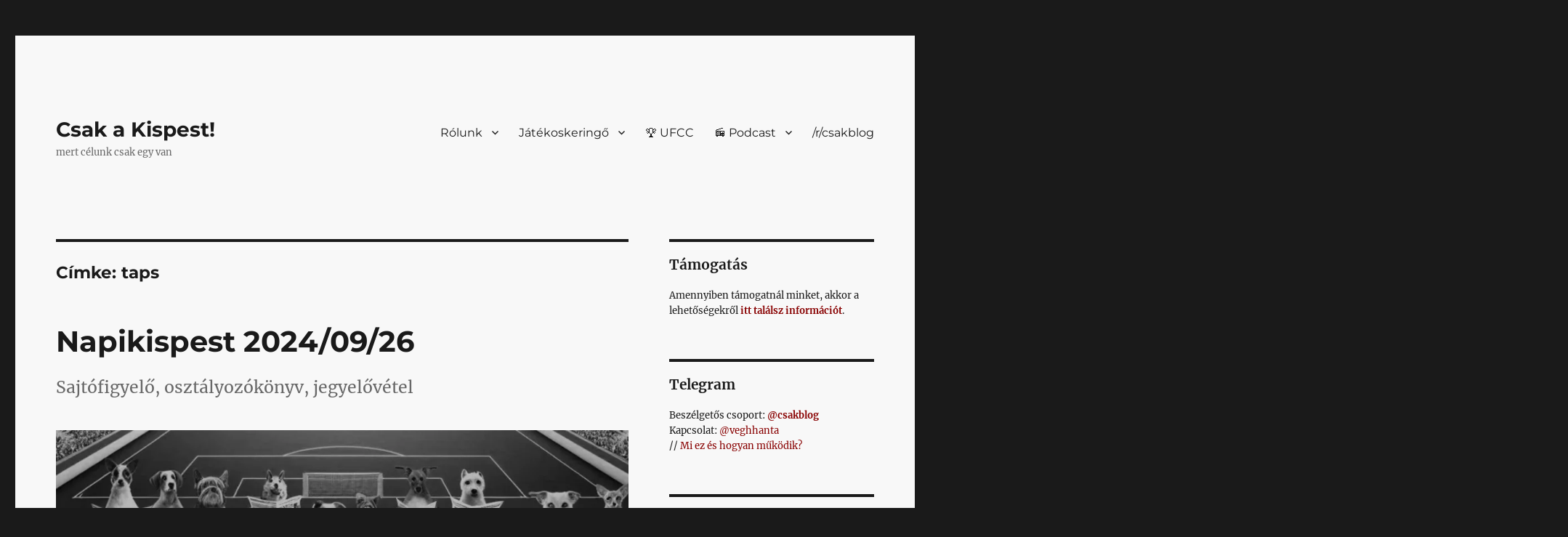

--- FILE ---
content_type: text/html; charset=UTF-8
request_url: https://csak.taccs.hu/tag/taps/
body_size: 24091
content:
<!DOCTYPE html>
<html lang="hu" prefix="og: http://ogp.me/ns# fb: http://ogp.me/ns/fb#" class="no-js">
<head>
	<meta charset="UTF-8">
	<meta name="viewport" content="width=device-width, initial-scale=1.0">
	<link rel="profile" href="https://gmpg.org/xfn/11">
		
<title>taps // Csak a Kispest!</title>
<meta name='robots' content='max-image-preview:large' />

<!-- Jetpack Site Verification Tags -->
<meta name="google-site-verification" content="MxgivbJBa6Zq_NLV0mWNULYrb1bFmMM6qP5IC6zMA0U" />
<meta name="msvalidate.01" content="7F2758E0258599186A6DD85E2AAE604F" />
<meta name="facebook-domain-verification" content="312489712108895" />
<!-- Google tag (gtag.js) consent mode dataLayer added by Site Kit -->

<!-- End Google tag (gtag.js) consent mode dataLayer added by Site Kit -->
<link rel='dns-prefetch' href='//csak.taccs.hu' />
<link rel='dns-prefetch' href='//challenges.cloudflare.com' />
<link rel='dns-prefetch' href='//secure.gravatar.com' />
<link rel='dns-prefetch' href='//www.googletagmanager.com' />
<link rel='dns-prefetch' href='//stats.wp.com' />
<link rel='dns-prefetch' href='//v0.wordpress.com' />
<link rel='preconnect' href='//i0.wp.com' />
<link rel='preconnect' href='//c0.wp.com' />
<link rel="alternate" type="application/rss+xml" title="Csak a Kispest! &raquo; hírcsatorna" href="https://csak.taccs.hu/feed/" />
<link rel="alternate" type="application/rss+xml" title="Csak a Kispest! &raquo; hozzászólás hírcsatorna" href="https://csak.taccs.hu/comments/feed/" />
<link rel="alternate" type="application/rss+xml" title="Csak a Kispest! &raquo; taps címke hírcsatorna" href="https://csak.taccs.hu/tag/taps/feed/" />
<link rel='stylesheet' id='all-css-d352537994fd7d6ce6a901904cee9767' href='https://csak.taccs.hu/wp-content/boost-cache/static/3b7b8af0fb.min.css' type='text/css' media='all' />
<style id='wp-polls-inline-css'>
.wp-polls .pollbar {
	margin: 1px;
	font-size: 6px;
	line-height: 8px;
	height: 8px;
	background: #880000;
	border: 1px solid #c8c8c8;
}

/*# sourceURL=wp-polls-inline-css */
</style>
<style id='twentysixteen-style-inline-css'>

		/* Custom Link Color */
		.menu-toggle:hover,
		.menu-toggle:focus,
		a,
		.main-navigation a:hover,
		.main-navigation a:focus,
		.dropdown-toggle:hover,
		.dropdown-toggle:focus,
		.social-navigation a:hover:before,
		.social-navigation a:focus:before,
		.post-navigation a:hover .post-title,
		.post-navigation a:focus .post-title,
		.tagcloud a:hover,
		.tagcloud a:focus,
		.site-branding .site-title a:hover,
		.site-branding .site-title a:focus,
		.entry-title a:hover,
		.entry-title a:focus,
		.entry-footer a:hover,
		.entry-footer a:focus,
		.comment-metadata a:hover,
		.comment-metadata a:focus,
		.pingback .comment-edit-link:hover,
		.pingback .comment-edit-link:focus,
		.comment-reply-link,
		.comment-reply-link:hover,
		.comment-reply-link:focus,
		.required,
		.site-info a:hover,
		.site-info a:focus {
			color: #880000;
		}

		mark,
		ins,
		button:hover,
		button:focus,
		input[type="button"]:hover,
		input[type="button"]:focus,
		input[type="reset"]:hover,
		input[type="reset"]:focus,
		input[type="submit"]:hover,
		input[type="submit"]:focus,
		.pagination .prev:hover,
		.pagination .prev:focus,
		.pagination .next:hover,
		.pagination .next:focus,
		.widget_calendar tbody a,
		.page-links a:hover,
		.page-links a:focus {
			background-color: #880000;
		}

		input[type="date"]:focus,
		input[type="time"]:focus,
		input[type="datetime-local"]:focus,
		input[type="week"]:focus,
		input[type="month"]:focus,
		input[type="text"]:focus,
		input[type="email"]:focus,
		input[type="url"]:focus,
		input[type="password"]:focus,
		input[type="search"]:focus,
		input[type="tel"]:focus,
		input[type="number"]:focus,
		textarea:focus,
		.tagcloud a:hover,
		.tagcloud a:focus,
		.menu-toggle:hover,
		.menu-toggle:focus {
			border-color: #880000;
		}

		@media screen and (min-width: 56.875em) {
			.main-navigation li:hover > a,
			.main-navigation li.focus > a {
				color: #880000;
			}
		}
	
/*# sourceURL=twentysixteen-style-inline-css */
</style>
<style id='wp-img-auto-sizes-contain-inline-css'>
img:is([sizes=auto i],[sizes^="auto," i]){contain-intrinsic-size:3000px 1500px}
/*# sourceURL=wp-img-auto-sizes-contain-inline-css */
</style>
<style id='wp-emoji-styles-inline-css'>

	img.wp-smiley, img.emoji {
		display: inline !important;
		border: none !important;
		box-shadow: none !important;
		height: 1em !important;
		width: 1em !important;
		margin: 0 0.07em !important;
		vertical-align: -0.1em !important;
		background: none !important;
		padding: 0 !important;
	}
/*# sourceURL=wp-emoji-styles-inline-css */
</style>
<style id='wp-block-library-inline-css'>
:root{--wp-block-synced-color:#7a00df;--wp-block-synced-color--rgb:122,0,223;--wp-bound-block-color:var(--wp-block-synced-color);--wp-editor-canvas-background:#ddd;--wp-admin-theme-color:#007cba;--wp-admin-theme-color--rgb:0,124,186;--wp-admin-theme-color-darker-10:#006ba1;--wp-admin-theme-color-darker-10--rgb:0,107,160.5;--wp-admin-theme-color-darker-20:#005a87;--wp-admin-theme-color-darker-20--rgb:0,90,135;--wp-admin-border-width-focus:2px}@media (min-resolution:192dpi){:root{--wp-admin-border-width-focus:1.5px}}.wp-element-button{cursor:pointer}:root .has-very-light-gray-background-color{background-color:#eee}:root .has-very-dark-gray-background-color{background-color:#313131}:root .has-very-light-gray-color{color:#eee}:root .has-very-dark-gray-color{color:#313131}:root .has-vivid-green-cyan-to-vivid-cyan-blue-gradient-background{background:linear-gradient(135deg,#00d084,#0693e3)}:root .has-purple-crush-gradient-background{background:linear-gradient(135deg,#34e2e4,#4721fb 50%,#ab1dfe)}:root .has-hazy-dawn-gradient-background{background:linear-gradient(135deg,#faaca8,#dad0ec)}:root .has-subdued-olive-gradient-background{background:linear-gradient(135deg,#fafae1,#67a671)}:root .has-atomic-cream-gradient-background{background:linear-gradient(135deg,#fdd79a,#004a59)}:root .has-nightshade-gradient-background{background:linear-gradient(135deg,#330968,#31cdcf)}:root .has-midnight-gradient-background{background:linear-gradient(135deg,#020381,#2874fc)}:root{--wp--preset--font-size--normal:16px;--wp--preset--font-size--huge:42px}.has-regular-font-size{font-size:1em}.has-larger-font-size{font-size:2.625em}.has-normal-font-size{font-size:var(--wp--preset--font-size--normal)}.has-huge-font-size{font-size:var(--wp--preset--font-size--huge)}.has-text-align-center{text-align:center}.has-text-align-left{text-align:left}.has-text-align-right{text-align:right}.has-fit-text{white-space:nowrap!important}#end-resizable-editor-section{display:none}.aligncenter{clear:both}.items-justified-left{justify-content:flex-start}.items-justified-center{justify-content:center}.items-justified-right{justify-content:flex-end}.items-justified-space-between{justify-content:space-between}.screen-reader-text{border:0;clip-path:inset(50%);height:1px;margin:-1px;overflow:hidden;padding:0;position:absolute;width:1px;word-wrap:normal!important}.screen-reader-text:focus{background-color:#ddd;clip-path:none;color:#444;display:block;font-size:1em;height:auto;left:5px;line-height:normal;padding:15px 23px 14px;text-decoration:none;top:5px;width:auto;z-index:100000}html :where(.has-border-color){border-style:solid}html :where([style*=border-top-color]){border-top-style:solid}html :where([style*=border-right-color]){border-right-style:solid}html :where([style*=border-bottom-color]){border-bottom-style:solid}html :where([style*=border-left-color]){border-left-style:solid}html :where([style*=border-width]){border-style:solid}html :where([style*=border-top-width]){border-top-style:solid}html :where([style*=border-right-width]){border-right-style:solid}html :where([style*=border-bottom-width]){border-bottom-style:solid}html :where([style*=border-left-width]){border-left-style:solid}html :where(img[class*=wp-image-]){height:auto;max-width:100%}:where(figure){margin:0 0 1em}html :where(.is-position-sticky){--wp-admin--admin-bar--position-offset:var(--wp-admin--admin-bar--height,0px)}@media screen and (max-width:600px){html :where(.is-position-sticky){--wp-admin--admin-bar--position-offset:0px}}

/*# sourceURL=wp-block-library-inline-css */
</style><style id='wp-block-heading-inline-css'>
h1:where(.wp-block-heading).has-background,h2:where(.wp-block-heading).has-background,h3:where(.wp-block-heading).has-background,h4:where(.wp-block-heading).has-background,h5:where(.wp-block-heading).has-background,h6:where(.wp-block-heading).has-background{padding:1.25em 2.375em}h1.has-text-align-left[style*=writing-mode]:where([style*=vertical-lr]),h1.has-text-align-right[style*=writing-mode]:where([style*=vertical-rl]),h2.has-text-align-left[style*=writing-mode]:where([style*=vertical-lr]),h2.has-text-align-right[style*=writing-mode]:where([style*=vertical-rl]),h3.has-text-align-left[style*=writing-mode]:where([style*=vertical-lr]),h3.has-text-align-right[style*=writing-mode]:where([style*=vertical-rl]),h4.has-text-align-left[style*=writing-mode]:where([style*=vertical-lr]),h4.has-text-align-right[style*=writing-mode]:where([style*=vertical-rl]),h5.has-text-align-left[style*=writing-mode]:where([style*=vertical-lr]),h5.has-text-align-right[style*=writing-mode]:where([style*=vertical-rl]),h6.has-text-align-left[style*=writing-mode]:where([style*=vertical-lr]),h6.has-text-align-right[style*=writing-mode]:where([style*=vertical-rl]){rotate:180deg}
/*# sourceURL=https://csak.taccs.hu/wp-includes/blocks/heading/style.min.css */
</style>
<style id='wp-block-list-inline-css'>
ol,ul{box-sizing:border-box}:root :where(.wp-block-list.has-background){padding:1.25em 2.375em}
/*# sourceURL=https://csak.taccs.hu/wp-includes/blocks/list/style.min.css */
</style>
<style id='wp-block-search-inline-css'>
.wp-block-search__button{margin-left:10px;word-break:normal}.wp-block-search__button.has-icon{line-height:0}.wp-block-search__button svg{height:1.25em;min-height:24px;min-width:24px;width:1.25em;fill:currentColor;vertical-align:text-bottom}:where(.wp-block-search__button){border:1px solid #ccc;padding:6px 10px}.wp-block-search__inside-wrapper{display:flex;flex:auto;flex-wrap:nowrap;max-width:100%}.wp-block-search__label{width:100%}.wp-block-search.wp-block-search__button-only .wp-block-search__button{box-sizing:border-box;display:flex;flex-shrink:0;justify-content:center;margin-left:0;max-width:100%}.wp-block-search.wp-block-search__button-only .wp-block-search__inside-wrapper{min-width:0!important;transition-property:width}.wp-block-search.wp-block-search__button-only .wp-block-search__input{flex-basis:100%;transition-duration:.3s}.wp-block-search.wp-block-search__button-only.wp-block-search__searchfield-hidden,.wp-block-search.wp-block-search__button-only.wp-block-search__searchfield-hidden .wp-block-search__inside-wrapper{overflow:hidden}.wp-block-search.wp-block-search__button-only.wp-block-search__searchfield-hidden .wp-block-search__input{border-left-width:0!important;border-right-width:0!important;flex-basis:0;flex-grow:0;margin:0;min-width:0!important;padding-left:0!important;padding-right:0!important;width:0!important}:where(.wp-block-search__input){appearance:none;border:1px solid #949494;flex-grow:1;font-family:inherit;font-size:inherit;font-style:inherit;font-weight:inherit;letter-spacing:inherit;line-height:inherit;margin-left:0;margin-right:0;min-width:3rem;padding:8px;text-decoration:unset!important;text-transform:inherit}:where(.wp-block-search__button-inside .wp-block-search__inside-wrapper){background-color:#fff;border:1px solid #949494;box-sizing:border-box;padding:4px}:where(.wp-block-search__button-inside .wp-block-search__inside-wrapper) .wp-block-search__input{border:none;border-radius:0;padding:0 4px}:where(.wp-block-search__button-inside .wp-block-search__inside-wrapper) .wp-block-search__input:focus{outline:none}:where(.wp-block-search__button-inside .wp-block-search__inside-wrapper) :where(.wp-block-search__button){padding:4px 8px}.wp-block-search.aligncenter .wp-block-search__inside-wrapper{margin:auto}.wp-block[data-align=right] .wp-block-search.wp-block-search__button-only .wp-block-search__inside-wrapper{float:right}
/*# sourceURL=https://csak.taccs.hu/wp-includes/blocks/search/style.min.css */
</style>
<style id='wp-block-search-theme-inline-css'>
.wp-block-search .wp-block-search__label{font-weight:700}.wp-block-search__button{border:1px solid #ccc;padding:.375em .625em}
/*# sourceURL=https://csak.taccs.hu/wp-includes/blocks/search/theme.min.css */
</style>
<style id='wp-block-group-inline-css'>
.wp-block-group{box-sizing:border-box}:where(.wp-block-group.wp-block-group-is-layout-constrained){position:relative}
/*# sourceURL=https://csak.taccs.hu/wp-includes/blocks/group/style.min.css */
</style>
<style id='wp-block-group-theme-inline-css'>
:where(.wp-block-group.has-background){padding:1.25em 2.375em}
/*# sourceURL=https://csak.taccs.hu/wp-includes/blocks/group/theme.min.css */
</style>
<style id='wp-block-paragraph-inline-css'>
.is-small-text{font-size:.875em}.is-regular-text{font-size:1em}.is-large-text{font-size:2.25em}.is-larger-text{font-size:3em}.has-drop-cap:not(:focus):first-letter{float:left;font-size:8.4em;font-style:normal;font-weight:100;line-height:.68;margin:.05em .1em 0 0;text-transform:uppercase}body.rtl .has-drop-cap:not(:focus):first-letter{float:none;margin-left:.1em}p.has-drop-cap.has-background{overflow:hidden}:root :where(p.has-background){padding:1.25em 2.375em}:where(p.has-text-color:not(.has-link-color)) a{color:inherit}p.has-text-align-left[style*="writing-mode:vertical-lr"],p.has-text-align-right[style*="writing-mode:vertical-rl"]{rotate:180deg}
/*# sourceURL=https://csak.taccs.hu/wp-includes/blocks/paragraph/style.min.css */
</style>
<style id='global-styles-inline-css'>
:root{--wp--preset--aspect-ratio--square: 1;--wp--preset--aspect-ratio--4-3: 4/3;--wp--preset--aspect-ratio--3-4: 3/4;--wp--preset--aspect-ratio--3-2: 3/2;--wp--preset--aspect-ratio--2-3: 2/3;--wp--preset--aspect-ratio--16-9: 16/9;--wp--preset--aspect-ratio--9-16: 9/16;--wp--preset--color--black: #000000;--wp--preset--color--cyan-bluish-gray: #abb8c3;--wp--preset--color--white: #fff;--wp--preset--color--pale-pink: #f78da7;--wp--preset--color--vivid-red: #cf2e2e;--wp--preset--color--luminous-vivid-orange: #ff6900;--wp--preset--color--luminous-vivid-amber: #fcb900;--wp--preset--color--light-green-cyan: #7bdcb5;--wp--preset--color--vivid-green-cyan: #00d084;--wp--preset--color--pale-cyan-blue: #8ed1fc;--wp--preset--color--vivid-cyan-blue: #0693e3;--wp--preset--color--vivid-purple: #9b51e0;--wp--preset--color--dark-gray: #1a1a1a;--wp--preset--color--medium-gray: #686868;--wp--preset--color--light-gray: #e5e5e5;--wp--preset--color--blue-gray: #4d545c;--wp--preset--color--bright-blue: #007acc;--wp--preset--color--light-blue: #9adffd;--wp--preset--color--dark-brown: #402b30;--wp--preset--color--medium-brown: #774e24;--wp--preset--color--dark-red: #640c1f;--wp--preset--color--bright-red: #ff675f;--wp--preset--color--yellow: #ffef8e;--wp--preset--gradient--vivid-cyan-blue-to-vivid-purple: linear-gradient(135deg,rgb(6,147,227) 0%,rgb(155,81,224) 100%);--wp--preset--gradient--light-green-cyan-to-vivid-green-cyan: linear-gradient(135deg,rgb(122,220,180) 0%,rgb(0,208,130) 100%);--wp--preset--gradient--luminous-vivid-amber-to-luminous-vivid-orange: linear-gradient(135deg,rgb(252,185,0) 0%,rgb(255,105,0) 100%);--wp--preset--gradient--luminous-vivid-orange-to-vivid-red: linear-gradient(135deg,rgb(255,105,0) 0%,rgb(207,46,46) 100%);--wp--preset--gradient--very-light-gray-to-cyan-bluish-gray: linear-gradient(135deg,rgb(238,238,238) 0%,rgb(169,184,195) 100%);--wp--preset--gradient--cool-to-warm-spectrum: linear-gradient(135deg,rgb(74,234,220) 0%,rgb(151,120,209) 20%,rgb(207,42,186) 40%,rgb(238,44,130) 60%,rgb(251,105,98) 80%,rgb(254,248,76) 100%);--wp--preset--gradient--blush-light-purple: linear-gradient(135deg,rgb(255,206,236) 0%,rgb(152,150,240) 100%);--wp--preset--gradient--blush-bordeaux: linear-gradient(135deg,rgb(254,205,165) 0%,rgb(254,45,45) 50%,rgb(107,0,62) 100%);--wp--preset--gradient--luminous-dusk: linear-gradient(135deg,rgb(255,203,112) 0%,rgb(199,81,192) 50%,rgb(65,88,208) 100%);--wp--preset--gradient--pale-ocean: linear-gradient(135deg,rgb(255,245,203) 0%,rgb(182,227,212) 50%,rgb(51,167,181) 100%);--wp--preset--gradient--electric-grass: linear-gradient(135deg,rgb(202,248,128) 0%,rgb(113,206,126) 100%);--wp--preset--gradient--midnight: linear-gradient(135deg,rgb(2,3,129) 0%,rgb(40,116,252) 100%);--wp--preset--font-size--small: 13px;--wp--preset--font-size--medium: 20px;--wp--preset--font-size--large: 36px;--wp--preset--font-size--x-large: 42px;--wp--preset--spacing--20: 0.44rem;--wp--preset--spacing--30: 0.67rem;--wp--preset--spacing--40: 1rem;--wp--preset--spacing--50: 1.5rem;--wp--preset--spacing--60: 2.25rem;--wp--preset--spacing--70: 3.38rem;--wp--preset--spacing--80: 5.06rem;--wp--preset--shadow--natural: 6px 6px 9px rgba(0, 0, 0, 0.2);--wp--preset--shadow--deep: 12px 12px 50px rgba(0, 0, 0, 0.4);--wp--preset--shadow--sharp: 6px 6px 0px rgba(0, 0, 0, 0.2);--wp--preset--shadow--outlined: 6px 6px 0px -3px rgb(255, 255, 255), 6px 6px rgb(0, 0, 0);--wp--preset--shadow--crisp: 6px 6px 0px rgb(0, 0, 0);}:where(.is-layout-flex){gap: 0.5em;}:where(.is-layout-grid){gap: 0.5em;}body .is-layout-flex{display: flex;}.is-layout-flex{flex-wrap: wrap;align-items: center;}.is-layout-flex > :is(*, div){margin: 0;}body .is-layout-grid{display: grid;}.is-layout-grid > :is(*, div){margin: 0;}:where(.wp-block-columns.is-layout-flex){gap: 2em;}:where(.wp-block-columns.is-layout-grid){gap: 2em;}:where(.wp-block-post-template.is-layout-flex){gap: 1.25em;}:where(.wp-block-post-template.is-layout-grid){gap: 1.25em;}.has-black-color{color: var(--wp--preset--color--black) !important;}.has-cyan-bluish-gray-color{color: var(--wp--preset--color--cyan-bluish-gray) !important;}.has-white-color{color: var(--wp--preset--color--white) !important;}.has-pale-pink-color{color: var(--wp--preset--color--pale-pink) !important;}.has-vivid-red-color{color: var(--wp--preset--color--vivid-red) !important;}.has-luminous-vivid-orange-color{color: var(--wp--preset--color--luminous-vivid-orange) !important;}.has-luminous-vivid-amber-color{color: var(--wp--preset--color--luminous-vivid-amber) !important;}.has-light-green-cyan-color{color: var(--wp--preset--color--light-green-cyan) !important;}.has-vivid-green-cyan-color{color: var(--wp--preset--color--vivid-green-cyan) !important;}.has-pale-cyan-blue-color{color: var(--wp--preset--color--pale-cyan-blue) !important;}.has-vivid-cyan-blue-color{color: var(--wp--preset--color--vivid-cyan-blue) !important;}.has-vivid-purple-color{color: var(--wp--preset--color--vivid-purple) !important;}.has-black-background-color{background-color: var(--wp--preset--color--black) !important;}.has-cyan-bluish-gray-background-color{background-color: var(--wp--preset--color--cyan-bluish-gray) !important;}.has-white-background-color{background-color: var(--wp--preset--color--white) !important;}.has-pale-pink-background-color{background-color: var(--wp--preset--color--pale-pink) !important;}.has-vivid-red-background-color{background-color: var(--wp--preset--color--vivid-red) !important;}.has-luminous-vivid-orange-background-color{background-color: var(--wp--preset--color--luminous-vivid-orange) !important;}.has-luminous-vivid-amber-background-color{background-color: var(--wp--preset--color--luminous-vivid-amber) !important;}.has-light-green-cyan-background-color{background-color: var(--wp--preset--color--light-green-cyan) !important;}.has-vivid-green-cyan-background-color{background-color: var(--wp--preset--color--vivid-green-cyan) !important;}.has-pale-cyan-blue-background-color{background-color: var(--wp--preset--color--pale-cyan-blue) !important;}.has-vivid-cyan-blue-background-color{background-color: var(--wp--preset--color--vivid-cyan-blue) !important;}.has-vivid-purple-background-color{background-color: var(--wp--preset--color--vivid-purple) !important;}.has-black-border-color{border-color: var(--wp--preset--color--black) !important;}.has-cyan-bluish-gray-border-color{border-color: var(--wp--preset--color--cyan-bluish-gray) !important;}.has-white-border-color{border-color: var(--wp--preset--color--white) !important;}.has-pale-pink-border-color{border-color: var(--wp--preset--color--pale-pink) !important;}.has-vivid-red-border-color{border-color: var(--wp--preset--color--vivid-red) !important;}.has-luminous-vivid-orange-border-color{border-color: var(--wp--preset--color--luminous-vivid-orange) !important;}.has-luminous-vivid-amber-border-color{border-color: var(--wp--preset--color--luminous-vivid-amber) !important;}.has-light-green-cyan-border-color{border-color: var(--wp--preset--color--light-green-cyan) !important;}.has-vivid-green-cyan-border-color{border-color: var(--wp--preset--color--vivid-green-cyan) !important;}.has-pale-cyan-blue-border-color{border-color: var(--wp--preset--color--pale-cyan-blue) !important;}.has-vivid-cyan-blue-border-color{border-color: var(--wp--preset--color--vivid-cyan-blue) !important;}.has-vivid-purple-border-color{border-color: var(--wp--preset--color--vivid-purple) !important;}.has-vivid-cyan-blue-to-vivid-purple-gradient-background{background: var(--wp--preset--gradient--vivid-cyan-blue-to-vivid-purple) !important;}.has-light-green-cyan-to-vivid-green-cyan-gradient-background{background: var(--wp--preset--gradient--light-green-cyan-to-vivid-green-cyan) !important;}.has-luminous-vivid-amber-to-luminous-vivid-orange-gradient-background{background: var(--wp--preset--gradient--luminous-vivid-amber-to-luminous-vivid-orange) !important;}.has-luminous-vivid-orange-to-vivid-red-gradient-background{background: var(--wp--preset--gradient--luminous-vivid-orange-to-vivid-red) !important;}.has-very-light-gray-to-cyan-bluish-gray-gradient-background{background: var(--wp--preset--gradient--very-light-gray-to-cyan-bluish-gray) !important;}.has-cool-to-warm-spectrum-gradient-background{background: var(--wp--preset--gradient--cool-to-warm-spectrum) !important;}.has-blush-light-purple-gradient-background{background: var(--wp--preset--gradient--blush-light-purple) !important;}.has-blush-bordeaux-gradient-background{background: var(--wp--preset--gradient--blush-bordeaux) !important;}.has-luminous-dusk-gradient-background{background: var(--wp--preset--gradient--luminous-dusk) !important;}.has-pale-ocean-gradient-background{background: var(--wp--preset--gradient--pale-ocean) !important;}.has-electric-grass-gradient-background{background: var(--wp--preset--gradient--electric-grass) !important;}.has-midnight-gradient-background{background: var(--wp--preset--gradient--midnight) !important;}.has-small-font-size{font-size: var(--wp--preset--font-size--small) !important;}.has-medium-font-size{font-size: var(--wp--preset--font-size--medium) !important;}.has-large-font-size{font-size: var(--wp--preset--font-size--large) !important;}.has-x-large-font-size{font-size: var(--wp--preset--font-size--x-large) !important;}
/*# sourceURL=global-styles-inline-css */
</style>

<style id='classic-theme-styles-inline-css'>
/*! This file is auto-generated */
.wp-block-button__link{color:#fff;background-color:#32373c;border-radius:9999px;box-shadow:none;text-decoration:none;padding:calc(.667em + 2px) calc(1.333em + 2px);font-size:1.125em}.wp-block-file__button{background:#32373c;color:#fff;text-decoration:none}
/*# sourceURL=/wp-includes/css/classic-themes.min.css */
</style>
<link rel='stylesheet' id='wpcm-sp-style-css' href='//csak.taccs.hu/wp-content/plugins/wp-club-manager-score-summary/css/wpcm-ss.css?ver=all' media='all' />
<link rel='stylesheet' id='wpclubmanager-general-css' href='//csak.taccs.hu/wp-content/plugins/wp-club-manager/assets/css/wpclubmanager.css?ver=2.2.17' media='all' />
<link rel='stylesheet' id='leaflet-styles-css' href='//csak.taccs.hu/wp-content/plugins/wp-club-manager/assets/js/vendor/leaflet/leaflet.css?ver=1.6.0' media='all' />
<link rel='stylesheet' id='wpcm-pa-style-css' href='//csak.taccs.hu/wp-content/plugins/wpcm-player-appearances/assets/css/wpcm-player-appearances.css?ver=all' media='all' />








<!-- Google tag (gtag.js) snippet added by Site Kit -->
<!-- Google Analytics snippet added by Site Kit -->




<link rel="https://api.w.org/" href="https://csak.taccs.hu/wp-json/" /><link rel="alternate" title="JSON" type="application/json" href="https://csak.taccs.hu/wp-json/wp/v2/tags/3582" /><link rel="EditURI" type="application/rsd+xml" title="RSD" href="https://csak.taccs.hu/xmlrpc.php?rsd" />
<meta name="generator" content="WordPress 6.9" />
<meta name="generator" content="Site Kit by Google 1.170.0" /><meta name="generator" content="auto-sizes 1.7.0">
<meta name="generator" content="performance-lab 4.0.1; plugins: auto-sizes, embed-optimizer, image-prioritizer, speculation-rules, web-worker-offloading, webp-uploads">
<link rel="me" href="https://mastodon.social/@csakblog"/>
<meta name="generator" content="web-worker-offloading 0.2.0">
<meta name="generator" content="webp-uploads 2.6.1">


<!-- WP Club Manager Version -->
<meta name="generator" content="WP Club Manager 2.2.17" />

	<style>img#wpstats{display:none}</style>
				<style type="text/css">.pp-podcast {opacity: 0;}</style>
		<!-- Google tag (gtag.js) -->



<meta name="fediverse:creator" content="@csakblog@mastodon.social">
<link rel="me" href="https://mastodon.social/@csakblog">Mastodon</link>
<meta name="generator" content="speculation-rules 1.6.0">
<meta data-od-replaced-content="optimization-detective 1.0.0-beta4" name="generator" content="optimization-detective 1.0.0-beta4; url_metric_groups={0:empty, 480:empty, 600:empty, 782:empty}">
<meta name="description" content="Posts about taps written by vh" />
<meta name="generator" content="embed-optimizer 1.0.0-beta3">
<meta name="generator" content="image-prioritizer 1.0.0-beta3">
<link rel="amphtml" href="https://csak.taccs.hu/tag/taps/?amp"><link rel="icon" href="https://i0.wp.com/csak.taccs.hu/wp-content/uploads/sites/10/2024/11/cropped-csakblog_favicon-png.webp?resize=32%2C32&#038;ssl=1" sizes="32x32" />
<link rel="icon" href="https://i0.wp.com/csak.taccs.hu/wp-content/uploads/sites/10/2024/11/cropped-csakblog_favicon-png.webp?fit=192%2C192&#038;ssl=1" sizes="192x192" />
<link rel="apple-touch-icon" href="https://i0.wp.com/csak.taccs.hu/wp-content/uploads/sites/10/2024/11/cropped-csakblog_favicon-png.webp?fit=180%2C180&#038;ssl=1" />
<meta name="msapplication-TileImage" content="https://i0.wp.com/csak.taccs.hu/wp-content/uploads/sites/10/2024/11/cropped-csakblog_favicon-png.webp?fit=270%2C270&#038;ssl=1" />
		<style id="wp-custom-css">
			@charset "UTF-8";
/*
Üdvözöljük az Egyedi CSS világában!

Ha szeretnénk megtudni, hogyan is működik, látogassunk el ide:
http://wp.me/PEmnE-Bt
*/
/* szürke  */
/*
 body {
    filter: grayscale(100%)  !important;
} 
*/
/* eddig */
.content-bottom-widgets {
  display: none;
}
.post-navigation {
  display: none;
}
table {
  table-layout: auto;
}
.site {
  background-color: #f8f8f8;
}
.wp-caption .wp-caption-text {
  background-color: #f1f1f1;
  padding: 1em;
}
.wpcm-matches-widget .wpcm-date {
  float: none;
}
.entry-content a, .entry-summary a, .taxonomy-description a, .logged-in-as a, .comment-content a, .pingback .comment-body > a, .textwidget a, .entry-footer a:hover, .site-info a:hover {
  box-shadow: 0 0px 0 0 currentColor;
}
a:focus, a:active, a:hover {
  /* color: #686868; */
  color: #880000;
  text-decoration: underline;
}
.entry-content h5, h5 {
  /* display: inline; */
  display: block;
  margin: 1.25rem auto 1.25rem;
  font-size: 1.1rem;
  font-family: Montserrat;
  padding: 6px 10px;
  background-color: #d8d8d8;
  line-height: 32px;
  -webkit-box-decoration-break: clone;
  box-decoration-break: clone;
  -ms-box-decoration-break: clone;
  box-shadow: -12px 0 0 #d8d8d8, 12px 0 0 #d8d8d8;
  font-weight: 500;
}
.entry-content h2 {
  margin-top: 1.2em;
  font-family: Montserrat;
}
p {
  margin: auto auto 1.25em;
}
blockquote p {
  font-size: 1.1rem;
}
/* táblázathoz */
.has-fixed-layout {
  margin-bottom: 0px;
  border: 0px;
}
/* komment */
.comment-content p {
  font-size: 90%;
}
.comment-list article {
  padding: 1em 0;
}
.comment-list .children > li {
  padding-left: 0.75em;
}
.children {
  border-left: 1px dashed #dadada;
}
/* jetpack komment 
.comment-metadata {
	margin-bottom: 1em;
}

.comment-reply-link {
	margin-top: 1em;
}

p.akismet_comment_form_privacy_notice {
	margin-top: 1em;
}
*/
/* wp-polls */
.wp-polls .Buttons {
  background-color: black;
}
.keretes {
  border: 1px solid #000000;
  padding: 1.2em;
  margin-bottom: 1em;
}

.sticky-post {
	background-color: darkkhaki;
	padding-left: 1em;
	font-weight: bolder;
	color: black;
}
		</style>
		
<!-- START - Open Graph and Twitter Card Tags 3.3.7 -->
 <!-- Facebook Open Graph -->
  <meta property="og:locale" content="hu_HU"/>
  <meta property="og:site_name" content="Csak a Kispest!"/>
  <meta property="og:title" content="taps"/>
  <meta property="og:url" content="https://csak.taccs.hu/tag/taps/"/>
  <meta property="og:type" content="article"/>
  <meta property="og:description" content="mert célunk csak egy van"/>
  <meta property="og:image" content="https://csak.taccs.hu/wp-content/uploads/sites/10/2024/07/20210308_02-jpg.webp"/>
  <meta property="og:image:url" content="https://csak.taccs.hu/wp-content/uploads/sites/10/2024/07/20210308_02-jpg.webp"/>
  <meta property="og:image:secure_url" content="https://csak.taccs.hu/wp-content/uploads/sites/10/2024/07/20210308_02-jpg.webp"/>
  <meta property="article:publisher" content="https://facebook.com/csakblog"/>
 <!-- Google+ / Schema.org -->
 <!-- Twitter Cards -->
  <meta name="twitter:title" content="taps"/>
  <meta name="twitter:url" content="https://csak.taccs.hu/tag/taps/"/>
  <meta name="twitter:description" content="mert célunk csak egy van"/>
  <meta name="twitter:image" content="https://csak.taccs.hu/wp-content/uploads/sites/10/2024/07/20210308_02-jpg.webp"/>
  <meta name="twitter:card" content="summary_large_image"/>
  <meta name="twitter:site" content="@csakblog"/>
 <!-- SEO -->
 <!-- Misc. tags -->
 <!-- is_tag -->
<!-- END - Open Graph and Twitter Card Tags 3.3.7 -->
	
</head>

<body class="archive tag tag-taps tag-3582 wp-embed-responsive wp-theme-twentysixteen group-blog hfeed">



<div id="page" class="site">
	<div class="site-inner">
		<a class="skip-link screen-reader-text" href="#content">
			Tartalomhoz		</a>

		<header id="masthead" class="site-header">
			<div class="site-header-main">
				<div class="site-branding">
											<p class="site-title"><a href="https://csak.taccs.hu/" rel="home" >Csak a Kispest!</a></p>
												<p class="site-description">mert célunk csak egy van</p>
									</div><!-- .site-branding -->

									<button id="menu-toggle" class="menu-toggle">Menü</button>

					<div id="site-header-menu" class="site-header-menu">
													<nav id="site-navigation" class="main-navigation" aria-label="Elsődleges menü">
								<div class="menu-menu1-container"><ul id="menu-menu1" class="primary-menu"><li id="menu-item-275" class="menu-item menu-item-type-post_type menu-item-object-page menu-item-has-children menu-item-275"><a href="https://csak.taccs.hu/rolunk/">Rólunk</a>
<ul class="sub-menu">
	<li id="menu-item-7109" class="menu-item menu-item-type-post_type menu-item-object-page menu-item-7109"><a href="https://csak.taccs.hu/rolunk/">Impresszum</a></li>
	<li id="menu-item-5993" class="menu-item menu-item-type-post_type menu-item-object-page menu-item-5993"><a href="https://csak.taccs.hu/moderalasi-elveink/">Moderálási elveink</a></li>
	<li id="menu-item-23010" class="menu-item menu-item-type-post_type menu-item-object-page menu-item-privacy-policy menu-item-23010"><a rel="privacy-policy" href="https://csak.taccs.hu/szemelyes-adatok-vedelme/">Személyes adatok védelme</a></li>
	<li id="menu-item-6819" class="menu-item menu-item-type-post_type menu-item-object-page menu-item-6819"><a href="https://csak.taccs.hu/kapcsolat/">Kapcsolat</a></li>
	<li id="menu-item-18892" class="menu-item menu-item-type-post_type menu-item-object-page menu-item-18892"><a href="https://csak.taccs.hu/tamogasd-az-oldalt-ha-nagyon-szeretned/">Támogatnám az oldalt</a></li>
	<li id="menu-item-37592" class="menu-item menu-item-type-post_type menu-item-object-page menu-item-37592"><a href="https://csak.taccs.hu/csakblog-tamogatasok-elszamolas/">Üvegzseb</a></li>
</ul>
</li>
<li id="menu-item-13919" class="menu-item menu-item-type-custom menu-item-object-custom menu-item-has-children menu-item-13919"><a href="https://csak.taccs.hu/jatekoskeringo-2025-26-nyar/">Játékoskeringő</a>
<ul class="sub-menu">
	<li id="menu-item-39411" class="menu-item menu-item-type-post_type menu-item-object-page menu-item-39411"><a href="https://csak.taccs.hu/aktualis-keret-2/">Aktuális keret</a></li>
	<li id="menu-item-15663" class="menu-item menu-item-type-post_type menu-item-object-page menu-item-15663"><a href="https://csak.taccs.hu/akademiai-debutalasok-az-nb-i-ben/">MFA @ NB I.</a></li>
	<li id="menu-item-32001" class="menu-item menu-item-type-post_type menu-item-object-page menu-item-32001"><a href="https://csak.taccs.hu/akademistak-a-valogatottban/">MFA @ válogatott</a></li>
	<li id="menu-item-71528" class="menu-item menu-item-type-post_type menu-item-object-page menu-item-71528"><a href="https://csak.taccs.hu/jatekoskeringo-2024-25-tel/">2024/25 tél</a></li>
	<li id="menu-item-64980" class="menu-item menu-item-type-post_type menu-item-object-page menu-item-64980"><a href="https://csak.taccs.hu/jatekoskeringo-2024-25-nyar/">2024/25 nyár</a></li>
	<li id="menu-item-17467" class="menu-item menu-item-type-post_type menu-item-object-page menu-item-has-children menu-item-17467"><a href="https://csak.taccs.hu/archivum-jateksokeringo/">Archívum</a>
	<ul class="sub-menu">
		<li id="menu-item-62887" class="menu-item menu-item-type-post_type menu-item-object-page menu-item-62887"><a href="https://csak.taccs.hu/jatekoskeringo-2023-24-tel/">2023/24 tél</a></li>
		<li id="menu-item-57342" class="menu-item menu-item-type-post_type menu-item-object-page menu-item-57342"><a href="https://csak.taccs.hu/jatekoskeringo-2023-24-nyar/">2023/24 nyár</a></li>
		<li id="menu-item-53740" class="menu-item menu-item-type-post_type menu-item-object-page menu-item-53740"><a href="https://csak.taccs.hu/jatekoskeringo-2022-23-tel/">2022/23 tél</a></li>
		<li id="menu-item-50044" class="menu-item menu-item-type-post_type menu-item-object-page menu-item-50044"><a href="https://csak.taccs.hu/jatekoskeringo-2022-23-nyar/">2022/23 nyár</a></li>
		<li id="menu-item-47673" class="menu-item menu-item-type-post_type menu-item-object-page menu-item-47673"><a href="https://csak.taccs.hu/jatekoskeringo-2021-22-tel/">2021/22 tél</a></li>
		<li id="menu-item-44060" class="menu-item menu-item-type-post_type menu-item-object-page menu-item-44060"><a href="https://csak.taccs.hu/jatekoskeringo-2021-22-nyar/">2021/22 nyár</a></li>
		<li id="menu-item-41408" class="menu-item menu-item-type-post_type menu-item-object-page menu-item-41408"><a href="https://csak.taccs.hu/jatekoskeringo-2020-21-tel/">2020/21 tél</a></li>
		<li id="menu-item-37749" class="menu-item menu-item-type-post_type menu-item-object-page menu-item-37749"><a href="https://csak.taccs.hu/jatekoskeringo-2020-21-nyar/">2020/21 nyár</a></li>
		<li id="menu-item-33935" class="menu-item menu-item-type-post_type menu-item-object-page menu-item-33935"><a href="https://csak.taccs.hu/jatekoskeringo-2019-20-tel/">2019/20 tél</a></li>
		<li id="menu-item-28394" class="menu-item menu-item-type-post_type menu-item-object-page menu-item-28394"><a href="https://csak.taccs.hu/jatekoskeringo-2019-20-nyar/">2019/20 nyár</a></li>
		<li id="menu-item-27615" class="menu-item menu-item-type-post_type menu-item-object-page menu-item-27615"><a href="https://csak.taccs.hu/jatekoskeringo-2018-19-tel/">2018/19 tél</a></li>
		<li id="menu-item-22855" class="menu-item menu-item-type-post_type menu-item-object-page menu-item-22855"><a href="https://csak.taccs.hu/jatekoskeringo-2018-19-nyar/">2018/19 nyár</a></li>
		<li id="menu-item-17460" class="menu-item menu-item-type-post_type menu-item-object-page menu-item-17460"><a href="https://csak.taccs.hu/jatekoskeringo-201718-tel/">2017/18 tél</a></li>
		<li id="menu-item-14836" class="menu-item menu-item-type-post_type menu-item-object-page menu-item-14836"><a href="https://csak.taccs.hu/jatekoskeringo-201718-nyar/">2017/18 nyár</a></li>
		<li id="menu-item-13918" class="menu-item menu-item-type-post_type menu-item-object-page menu-item-13918"><a href="https://csak.taccs.hu/jatekoskeringo-201617-tel/">2016/17 tél</a></li>
		<li id="menu-item-11669" class="menu-item menu-item-type-post_type menu-item-object-page menu-item-11669"><a href="https://csak.taccs.hu/jatekoskeringo-201617-nyar/">2016/17 nyár</a></li>
		<li id="menu-item-7325" class="menu-item menu-item-type-post_type menu-item-object-page menu-item-7325"><a href="https://csak.taccs.hu/jatekoskeringo-201516-tel/">2015/16 tél</a></li>
		<li id="menu-item-4775" class="menu-item menu-item-type-post_type menu-item-object-page menu-item-4775"><a href="https://csak.taccs.hu/jatekoskeringo-201516-nyar/">2015/16 nyár</a></li>
		<li id="menu-item-3728" class="menu-item menu-item-type-post_type menu-item-object-page menu-item-3728"><a href="https://csak.taccs.hu/jatekoskeringo-201415-osz/">2014/15 tél</a></li>
		<li id="menu-item-1090" class="menu-item menu-item-type-post_type menu-item-object-page menu-item-1090"><a href="https://csak.taccs.hu/jatekoskeringo-201415-nyar/">2014/15 nyár</a></li>
		<li id="menu-item-294" class="menu-item menu-item-type-post_type menu-item-object-page menu-item-294"><a href="https://csak.taccs.hu/jatekoskeringo-201314-tel/">2013/14 tél</a></li>
		<li id="menu-item-310" class="menu-item menu-item-type-post_type menu-item-object-page menu-item-310"><a href="https://csak.taccs.hu/nyari-jatekoskeringo-201314/">2013/14 nyár</a></li>
		<li id="menu-item-311" class="menu-item menu-item-type-post_type menu-item-object-page menu-item-311"><a href="https://csak.taccs.hu/teli-jatekoskeringo-201213/">2012/13 tél</a></li>
		<li id="menu-item-314" class="menu-item menu-item-type-post_type menu-item-object-page menu-item-314"><a href="https://csak.taccs.hu/nyari-jatekoskeringo-201213/">2012/13 nyár</a></li>
		<li id="menu-item-312" class="menu-item menu-item-type-post_type menu-item-object-page menu-item-312"><a href="https://csak.taccs.hu/teli-jatekoskeringo-201112/">2011/12 tél</a></li>
		<li id="menu-item-313" class="menu-item menu-item-type-post_type menu-item-object-page menu-item-313"><a href="https://csak.taccs.hu/atigazolasok-201112-nyar/">2011/12 nyár</a></li>
	</ul>
</li>
	<li id="menu-item-38833" class="menu-item menu-item-type-custom menu-item-object-custom menu-item-has-children menu-item-38833"><a href="https://csak.taccs.hu/merkozesek-2023-24/">Mérkőzések</a>
	<ul class="sub-menu">
		<li id="menu-item-59069" class="menu-item menu-item-type-post_type menu-item-object-page menu-item-59069"><a href="https://csak.taccs.hu/merkozesek-2023-24/">Meccsek 2023-24</a></li>
		<li id="menu-item-51217" class="menu-item menu-item-type-post_type menu-item-object-page menu-item-51217"><a href="https://csak.taccs.hu/merkozesek-2022-23/">Meccsek 2022-23</a></li>
		<li id="menu-item-44481" class="menu-item menu-item-type-post_type menu-item-object-page menu-item-has-children menu-item-44481"><a href="https://csak.taccs.hu/merkozesek-2021-22/">Meccsek 2021-22</a>
		<ul class="sub-menu">
			<li id="menu-item-46674" class="menu-item menu-item-type-post_type menu-item-object-page menu-item-46674"><a href="https://csak.taccs.hu/ideny-jatekosa-2021-22/">Idény játékosa 2021/22</a></li>
			<li id="menu-item-46675" class="menu-item menu-item-type-post_type menu-item-object-page menu-item-46675"><a href="https://csak.taccs.hu/csapatkepek-2021-22/">Csapatképek 2021/22</a></li>
		</ul>
</li>
		<li id="menu-item-38832" class="menu-item menu-item-type-post_type menu-item-object-page menu-item-38832"><a href="https://csak.taccs.hu/merkozesek-2020-21/">Meccsek 2020-21</a></li>
		<li id="menu-item-29930" class="menu-item menu-item-type-post_type menu-item-object-page menu-item-29930"><a href="https://csak.taccs.hu/merkozesek-2019-20/">Meccsek 2019-20</a></li>
		<li id="menu-item-23551" class="menu-item menu-item-type-post_type menu-item-object-page menu-item-23551"><a href="https://csak.taccs.hu/merkozesek-2018-19/">Meccsek 2018-19</a></li>
		<li id="menu-item-15303" class="menu-item menu-item-type-post_type menu-item-object-page menu-item-15303"><a href="https://csak.taccs.hu/merkozesek-2017-18/">Meccsek 2017-18</a></li>
		<li id="menu-item-12607" class="menu-item menu-item-type-post_type menu-item-object-page menu-item-12607"><a href="https://csak.taccs.hu/merkozesek-2016-17/">Meccsek 2016-17</a></li>
		<li id="menu-item-12608" class="menu-item menu-item-type-post_type menu-item-object-page menu-item-12608"><a href="https://csak.taccs.hu/merkozesek-2015-16/">Meccsek 2015-16</a></li>
	</ul>
</li>
</ul>
</li>
<li id="menu-item-49663" class="menu-item menu-item-type-post_type menu-item-object-page menu-item-49663"><a href="https://csak.taccs.hu/nemhivatalos-klubvilagbajnoksag/">🏆  UFCC</a></li>
<li id="menu-item-66293" class="menu-item menu-item-type-post_type menu-item-object-page menu-item-has-children menu-item-66293"><a href="https://csak.taccs.hu/hetvegi-kotekedo/">📻 Podcast</a>
<ul class="sub-menu">
	<li id="menu-item-76740" class="menu-item menu-item-type-custom menu-item-object-custom menu-item-76740"><a href="https://csak.taccs.hu/hetvegi-kotekedo/">Hétvégi Kötekedő</a></li>
	<li id="menu-item-76741" class="menu-item menu-item-type-custom menu-item-object-custom menu-item-76741"><a href="https://csak.taccs.hu/nekunk-a-kispest/">Nekünk a Kispest</a></li>
</ul>
</li>
<li id="menu-item-68866" class="menu-item menu-item-type-post_type menu-item-object-page menu-item-home menu-item-68866"><a href="https://csak.taccs.hu/r-csakblog/">/r/csakblog</a></li>
</ul></div>							</nav><!-- .main-navigation -->
						
											</div><!-- .site-header-menu -->
							</div><!-- .site-header-main -->

					</header><!-- .site-header -->

		<div id="content" class="site-content">

	<div id="primary" class="content-area">
		<main id="main" class="site-main">

		
			<header class="page-header">
				<h1 class="page-title">Címke: <span>taps</span></h1>			</header><!-- .page-header -->

			
<article id="post-68512" class="post-68512 post type-post status-publish format-standard has-post-thumbnail hentry category-napikispest-2 tag-bvsc tag-csakvar tag-farkas-balazs tag-george-f-hemingway tag-kanyar tag-osztalyozokonyv tag-pisont-istvan tag-sajtofigyelo tag-sajtoosztaly tag-szurkolo tag-szurkoloi-informacio tag-tabor tag-taps tag-tuntetes">
	<header class="entry-header">
		
		<h2 class="entry-title"><a href="https://csak.taccs.hu/2024/09/26/napikispest-2024-09-26/" rel="bookmark">Napikispest 2024/09/26</a></h2>	</header><!-- .entry-header -->

				<div class="entry-summary">
				<p>Sajtófigyelő, osztályozókönyv, jegyelővétel</p>
			</div><!-- .entry-summary -->
			
	
	<a class="post-thumbnail" href="https://csak.taccs.hu/2024/09/26/napikispest-2024-09-26/" aria-hidden="true">
		<img data-od-unknown-tag data-od-xpath="/HTML/BODY/DIV[@id=&apos;page&apos;]/*[1][self::DIV]/*[3][self::DIV]/*[1][self::DIV]/*[1][self::MAIN]/*[2][self::ARTICLE]/*[3][self::A]/*[1][self::IMG]" width="1131" height="501" src="https://i0.wp.com/csak.taccs.hu/wp-content/uploads/sites/10/2024/09/napikispest_ai01-jpeg.webp?fit=1131%2C501&amp;ssl=1" class="attachment-post-thumbnail size-post-thumbnail wp-post-image" alt="Napikispest 2024/09/26" decoding="async" fetchpriority="high" srcset="https://i0.wp.com/csak.taccs.hu/wp-content/uploads/sites/10/2024/09/napikispest_ai01-jpeg.webp?w=1131&amp;ssl=1 1131w, https://i0.wp.com/csak.taccs.hu/wp-content/uploads/sites/10/2024/09/napikispest_ai01-jpeg.webp?resize=300%2C133&amp;ssl=1 300w, https://i0.wp.com/csak.taccs.hu/wp-content/uploads/sites/10/2024/09/napikispest_ai01-jpeg.webp?resize=1024%2C454&amp;ssl=1 1024w, https://i0.wp.com/csak.taccs.hu/wp-content/uploads/sites/10/2024/09/napikispest_ai01-jpeg.webp?resize=100%2C44&amp;ssl=1 100w, https://i0.wp.com/csak.taccs.hu/wp-content/uploads/sites/10/2024/09/napikispest_ai01-jpeg.webp?resize=50%2C22&amp;ssl=1 50w, https://i0.wp.com/csak.taccs.hu/wp-content/uploads/sites/10/2024/09/napikispest_ai01-jpeg.webp?resize=25%2C11&amp;ssl=1 25w" sizes="(max-width: 709px) 85vw, (max-width: 909px) 67vw, (max-width: 984px) 60vw, (max-width: 1362px) 62vw, 840px" />	</a>

		
	<div class="entry-content">
		
<p><strong>sajtófigyelő, tartalmasabb anyagok //</strong> <em>(via <a href="https://www.reddit.com/r/csakblog/" target="_blank" rel="noreferrer noopener">reddit</a>)</em></p>



<ul class="wp-block-list">
<li>a vasárnapi meccsre a <a href="https://www.facebook.com/KispestHonved" target="_blank" rel="noreferrer noopener">kanyar által szervezett</a> félórás figyelemfelkeltő távolmaradásról szóló anyagot átvette szinte a teljes magyar sportsajtó, kivéve az államiak (M4, NSO): <a href="https://sportal.blikk.hu/labdarugas/magyar-labdarugas/honved-szurkolok-ures/2024092415224024397" target="_blank" rel="noreferrer noopener">Sportal</a>, <a href="https://nb1.hu/hir/honved-a-drukkereknel-betelt-a-pohar-a-gyenge-szereples-miatt/" target="_blank" rel="noreferrer noopener">nb1.hu</a>, <a href="https://www.csakfoci.hu/magyar-foci/honved-van-meg-lejjebb-igy-tiltakoznak-majd-a-szurkolok-a-hetvegi-meccsen" target="_blank" rel="noreferrer noopener">csakfoci</a>, <a href="https://rangado.24.hu/magyar_foci/2024/09/24/budapest-honved-nb2-szurkolok-tiltakozas/" target="_blank" rel="noreferrer noopener">rangadó/24</a>. Ezekből a Sportal cikkét érdemes elolvasni, mert abban további tartalmakat is találni.</li>



<li>hosszabb interjú jelent meg Pisont Istvánnal az <a href="https://nb1.hu/sztori/ha-ezt-megirod-kirohognek-magyar-latomas-a-vilag-legjobb-focistajarol/" target="_blank" rel="noreferrer noopener">nb1.hu-n</a>. <strong>Kötelező olvasmány! </strong>Mint minden, ami Pisont. </li>



<li>Hemingway pár percet beszélt a Honvédról a <a href="https://www.youtube.com/watch?v=TdvDjStw3rU" target="_blank" rel="noreferrer noopener">Youtube-csatornáján</a>. Rövid összefoglaló olvasható az elmondottakról például az <a href="https://nb1.hu/hir/annal-rosszabb-ami-volt-az-elmult-ot-evben-nem-lehet-hemingway-kifakadt-a-honved-klubfilozofiajara/" target="_blank" rel="noreferrer noopener">nb1.hu</a>-n. Egy idézetet azért idetennék: <em>„Függetlenül attól, hogy mi lesz, annál rosszabb, ami volt az elmúlt öt évben, és még most is van, annál rosszabb nem lehet!</em>” – vajon tudta, hogy ez vár a klubra, amikor eladta a Metalcomnak? Vagy nem tehetett mást 2019-ben?</li>
</ul>



 <a href="https://csak.taccs.hu/2024/09/26/napikispest-2024-09-26/#more-68512" class="more-link"><span class="screen-reader-text">&#8222;Napikispest 2024/09/26&#8221;</span> bővebben</a>	</div><!-- .entry-content -->

	<footer class="entry-footer">
		<span class="byline"><img data-od-unknown-tag data-od-xpath="/HTML/BODY/DIV[@id=&apos;page&apos;]/*[1][self::DIV]/*[3][self::DIV]/*[1][self::DIV]/*[1][self::MAIN]/*[2][self::ARTICLE]/*[5][self::FOOTER]/*[1][self::SPAN]/*[1][self::IMG]" alt='' src='https://secure.gravatar.com/avatar/abb8ca1a70a72f0e767ed3ffd73ab2eb4d9a5e135e49cb14d2c0c24e6e1600fe?s=49&#038;d=retro&#038;r=g' srcset='https://secure.gravatar.com/avatar/abb8ca1a70a72f0e767ed3ffd73ab2eb4d9a5e135e49cb14d2c0c24e6e1600fe?s=98&#038;d=retro&#038;r=g 2x' class='avatar avatar-49 photo' height='49' width='49' decoding='async'/><span class="screen-reader-text">Szerző </span><span class="author vcard"><a class="url fn n" href="https://csak.taccs.hu/author/vh/">vh</a></span></span><span class="posted-on"><span class="screen-reader-text">Közzétéve </span><a href="https://csak.taccs.hu/2024/09/26/napikispest-2024-09-26/" rel="bookmark"><time class="entry-date published" datetime="2024-09-26T08:13:03+02:00">2024.09.26.</time><time class="updated" datetime="2024-09-26T08:44:40+02:00">2024.09.26.</time></a></span><span class="cat-links"><span class="screen-reader-text">Kategória </span><a href="https://csak.taccs.hu/category/napikispest-2/" rel="category tag">Napikispest</a></span><span class="tags-links"><span class="screen-reader-text">Címke </span><a href="https://csak.taccs.hu/tag/bvsc/" rel="tag">BVSC</a>, <a href="https://csak.taccs.hu/tag/csakvar/" rel="tag">Csákvár</a>, <a href="https://csak.taccs.hu/tag/farkas-balazs/" rel="tag">Farkas Balázs</a>, <a href="https://csak.taccs.hu/tag/george-f-hemingway/" rel="tag">George F. Hemingway</a>, <a href="https://csak.taccs.hu/tag/kanyar/" rel="tag">Kanyar</a>, <a href="https://csak.taccs.hu/tag/osztalyozokonyv/" rel="tag">osztályozókönyv</a>, <a href="https://csak.taccs.hu/tag/pisont-istvan/" rel="tag">Pisont István</a>, <a href="https://csak.taccs.hu/tag/sajtofigyelo/" rel="tag">sajtófigyelő</a>, <a href="https://csak.taccs.hu/tag/sajtoosztaly/" rel="tag">sajtóosztály</a>, <a href="https://csak.taccs.hu/tag/szurkolo/" rel="tag">szurkoló</a>, <a href="https://csak.taccs.hu/tag/szurkoloi-informacio/" rel="tag">szurkolói információ</a>, <a href="https://csak.taccs.hu/tag/tabor/" rel="tag">tábor</a>, <a href="https://csak.taccs.hu/tag/taps/" rel="tag">taps</a>, <a href="https://csak.taccs.hu/tag/tuntetes/" rel="tag">tüntetés</a></span><span class="comments-link"><a href="https://csak.taccs.hu/2024/09/26/napikispest-2024-09-26/#comments">9 hozzászólás<span class="screen-reader-text"> Napikispest 2024/09/26 című bejegyzéshez</span></a></span>			</footer><!-- .entry-footer -->
</article><!-- #post-68512 -->

<article id="post-50183" class="post-50183 post type-post status-publish format-standard hentry category-csak tag-bentmaradas tag-gyirmot tag-matek tag-mezokovesd tag-mtk tag-taps">
	<header class="entry-header">
		
		<h2 class="entry-title"><a href="https://csak.taccs.hu/2022/04/22/a-kispest-honved-soha-nem-mehet-szegedre/" rel="bookmark">A Kispest-Honvéd soha nem mehet Szegedre</a></h2>	</header><!-- .entry-header -->

				<div class="entry-summary">
				<p>mert az jelen állás szerint az NB II-t jelentené.</p>
			</div><!-- .entry-summary -->
			
	
	<div class="entry-content">
		<p>Arannyal futtatott rámájú, csodálatos forduló lesz hétvégén a Bohócligában. Természetesen a Tisztességes Futballkedvelő Közvéleményt egyáltalán nem hozza lázba a Fradi-Újpest, hiszen pénteken és vasárnap az utolsó négy egymás ellen játszik, ráadásul úgy, hogy a bentmaradásra <em>inkább </em>hajtók látogatnak az utolsó esélyt megragadni akarókhoz. Név szerint:</p>
<ul>
<li>MTK &#8211; Mezőkövesd, péntek 20h</li>
<li>Gyirmót &#8211; Honvéd, vasárnap 19:30</li>
</ul>
<p>Vagyis lesz két napunk értékelni a mai eredményt, és a fejlemények tükrében pályára lépni a gyirmóti katlanban, <em>magunkért</em>, a Kispestért, a <em>becsületért</em>, ésatöbbi, amiket majd elolvashatunk a klubhonlapnak érzelemdúsan nyilatkozó emberek szájából kimondva.</p>
<p>A mi nézőpontunkból: legfőképp a bentmaradásért, mert idén már rég nem a dobogó, a negyedik hellyel járó európai kupaszereplés lehetősége, még csak nem is az előkelő egyszámjegyű helyezés (a kilencedik!) lebeg a szemünk előtt, hanem a bentmaradás. <strong>Mert minden annyival jobb lett, hogy az már csodálatos. </strong>Egyenesen: <strong>sze-ret-het-ő!</strong></p>
<p> <a href="https://csak.taccs.hu/2022/04/22/a-kispest-honved-soha-nem-mehet-szegedre/#more-50183" class="more-link"><span class="screen-reader-text">&#8222;A Kispest-Honvéd soha nem mehet Szegedre&#8221;</span> bővebben</a></p>
	</div><!-- .entry-content -->

	<footer class="entry-footer">
		<span class="byline"><img data-od-unknown-tag data-od-xpath="/HTML/BODY/DIV[@id=&apos;page&apos;]/*[1][self::DIV]/*[3][self::DIV]/*[1][self::DIV]/*[1][self::MAIN]/*[3][self::ARTICLE]/*[4][self::FOOTER]/*[1][self::SPAN]/*[1][self::IMG]" alt='' src='https://secure.gravatar.com/avatar/abb8ca1a70a72f0e767ed3ffd73ab2eb4d9a5e135e49cb14d2c0c24e6e1600fe?s=49&#038;d=retro&#038;r=g' srcset='https://secure.gravatar.com/avatar/abb8ca1a70a72f0e767ed3ffd73ab2eb4d9a5e135e49cb14d2c0c24e6e1600fe?s=98&#038;d=retro&#038;r=g 2x' class='avatar avatar-49 photo' height='49' width='49' decoding='async'/><span class="screen-reader-text">Szerző </span><span class="author vcard"><a class="url fn n" href="https://csak.taccs.hu/author/vh/">vh</a></span></span><span class="posted-on"><span class="screen-reader-text">Közzétéve </span><a href="https://csak.taccs.hu/2022/04/22/a-kispest-honved-soha-nem-mehet-szegedre/" rel="bookmark"><time class="entry-date published" datetime="2022-04-22T09:00:01+02:00">2022.04.22.</time><time class="updated" datetime="2022-04-22T11:45:08+02:00">2022.04.22.</time></a></span><span class="cat-links"><span class="screen-reader-text">Kategória </span><a href="https://csak.taccs.hu/category/csak/" rel="category tag">Csak</a></span><span class="tags-links"><span class="screen-reader-text">Címke </span><a href="https://csak.taccs.hu/tag/bentmaradas/" rel="tag">bentmaradás</a>, <a href="https://csak.taccs.hu/tag/gyirmot/" rel="tag">Gyirmót</a>, <a href="https://csak.taccs.hu/tag/matek/" rel="tag">matek</a>, <a href="https://csak.taccs.hu/tag/mezokovesd/" rel="tag">Mezőkövesd</a>, <a href="https://csak.taccs.hu/tag/mtk/" rel="tag">MTK</a>, <a href="https://csak.taccs.hu/tag/taps/" rel="tag">taps</a></span><span class="comments-link"><a href="https://csak.taccs.hu/2022/04/22/a-kispest-honved-soha-nem-mehet-szegedre/#comments">37 hozzászólás<span class="screen-reader-text"> A Kispest-Honvéd soha nem mehet Szegedre című bejegyzéshez</span></a></span>			</footer><!-- .entry-footer -->
</article><!-- #post-50183 -->

		</main><!-- .site-main -->
	</div><!-- .content-area -->


	<aside id="secondary" class="sidebar widget-area">
		<section id="block-48" class="widget widget_block">
<div class="wp-block-group"><div class="wp-block-group__inner-container is-layout-constrained wp-block-group-is-layout-constrained">
<h2 class="wp-block-heading">Támogatás</h2>



<p>Amennyiben támogatnál minket, akkor a lehetőségekről <a href="https://csak.taccs.hu/tamogasd-az-oldalt-ha-nagyon-szeretned/" target="_blank"><strong>itt találsz információt</strong></a>.</p>
</div></div>
</section><section id="block-23" class="widget widget_block">
<div class="wp-block-group"><div class="wp-block-group__inner-container is-layout-constrained wp-block-group-is-layout-constrained">
<h2 class="wp-block-heading">Telegram</h2>



<p>Beszélgetős csoport: <strong><a href="https://telegram.me/csakblog" target="_blank">@csakblog</a></strong><br>Kapcsolat: <a href="https://telegram.me/veghhanta" target="_blank">@veghhanta</a><br>// <a href="http://csak.taccs.hu/2016/11/07/kiprobalnank-valami-ujat-a-magyar-weben-is-igen-ritkat-csetklienses-ertesitesi-rendszert/">Mi ez és hogyan működik?</a></p>
</div></div>
</section><section id="block-49" class="widget widget_block"><h2>Bluesky</h2>
  

  <bsky-embed
    username="csakblog.bsky.social"
    limit="3"
    load-more="false"
disable-styles="false"
link-image="true"
  >
  </bsky-embed>

</section><section id="block-30" class="widget widget_block widget_search"><form role="search" method="get" action="https://csak.taccs.hu/" class="wp-block-search__button-outside wp-block-search__icon-button wp-block-search"    ><label class="wp-block-search__label screen-reader-text" for="wp-block-search__input-1" >Keresés</label><div class="wp-block-search__inside-wrapper" ><input class="wp-block-search__input" id="wp-block-search__input-1" placeholder="Keresés" value="" type="search" name="s" required /><button aria-label="Search" class="wp-block-search__button has-icon wp-element-button" type="submit" ><svg class="search-icon" viewBox="0 0 24 24" width="24" height="24">
					<path d="M13 5c-3.3 0-6 2.7-6 6 0 1.4.5 2.7 1.3 3.7l-3.8 3.8 1.1 1.1 3.8-3.8c1 .8 2.3 1.3 3.7 1.3 3.3 0 6-2.7 6-6S16.3 5 13 5zm0 10.5c-2.5 0-4.5-2-4.5-4.5s2-4.5 4.5-4.5 4.5 2 4.5 4.5-2 4.5-4.5 4.5z"></path>
				</svg></button></div></form></section><section id="archives-2" class="widget widget_archive"><h2 class="widget-title">Archívum</h2>		<label class="screen-reader-text" for="archives-dropdown-2">Archívum</label>
		<select id="archives-dropdown-2" name="archive-dropdown">
			
			<option value="">Hónap kijelölése</option>
				<option value='https://csak.taccs.hu/2026/01/'> 2026. január &nbsp;(15)</option>
	<option value='https://csak.taccs.hu/2025/12/'> 2025. december &nbsp;(11)</option>
	<option value='https://csak.taccs.hu/2025/11/'> 2025. november &nbsp;(20)</option>
	<option value='https://csak.taccs.hu/2025/10/'> 2025. október &nbsp;(17)</option>
	<option value='https://csak.taccs.hu/2025/09/'> 2025. szeptember &nbsp;(15)</option>
	<option value='https://csak.taccs.hu/2025/08/'> 2025. augusztus &nbsp;(18)</option>
	<option value='https://csak.taccs.hu/2025/07/'> 2025. július &nbsp;(21)</option>
	<option value='https://csak.taccs.hu/2025/06/'> 2025. június &nbsp;(12)</option>
	<option value='https://csak.taccs.hu/2025/05/'> 2025. május &nbsp;(20)</option>
	<option value='https://csak.taccs.hu/2025/04/'> 2025. április &nbsp;(21)</option>
	<option value='https://csak.taccs.hu/2025/03/'> 2025. március &nbsp;(18)</option>
	<option value='https://csak.taccs.hu/2025/02/'> 2025. február &nbsp;(28)</option>
	<option value='https://csak.taccs.hu/2025/01/'> 2025. január &nbsp;(28)</option>
	<option value='https://csak.taccs.hu/2024/12/'> 2024. december &nbsp;(17)</option>
	<option value='https://csak.taccs.hu/2024/11/'> 2024. november &nbsp;(34)</option>
	<option value='https://csak.taccs.hu/2024/10/'> 2024. október &nbsp;(30)</option>
	<option value='https://csak.taccs.hu/2024/09/'> 2024. szeptember &nbsp;(31)</option>
	<option value='https://csak.taccs.hu/2024/08/'> 2024. augusztus &nbsp;(29)</option>
	<option value='https://csak.taccs.hu/2024/07/'> 2024. július &nbsp;(20)</option>
	<option value='https://csak.taccs.hu/2024/06/'> 2024. június &nbsp;(18)</option>
	<option value='https://csak.taccs.hu/2024/05/'> 2024. május &nbsp;(24)</option>
	<option value='https://csak.taccs.hu/2024/04/'> 2024. április &nbsp;(32)</option>
	<option value='https://csak.taccs.hu/2024/03/'> 2024. március &nbsp;(30)</option>
	<option value='https://csak.taccs.hu/2024/02/'> 2024. február &nbsp;(31)</option>
	<option value='https://csak.taccs.hu/2024/01/'> 2024. január &nbsp;(19)</option>
	<option value='https://csak.taccs.hu/2023/12/'> 2023. december &nbsp;(18)</option>
	<option value='https://csak.taccs.hu/2023/11/'> 2023. november &nbsp;(23)</option>
	<option value='https://csak.taccs.hu/2023/10/'> 2023. október &nbsp;(21)</option>
	<option value='https://csak.taccs.hu/2023/09/'> 2023. szeptember &nbsp;(24)</option>
	<option value='https://csak.taccs.hu/2023/08/'> 2023. augusztus &nbsp;(32)</option>
	<option value='https://csak.taccs.hu/2023/07/'> 2023. július &nbsp;(43)</option>
	<option value='https://csak.taccs.hu/2023/06/'> 2023. június &nbsp;(16)</option>
	<option value='https://csak.taccs.hu/2023/05/'> 2023. május &nbsp;(30)</option>
	<option value='https://csak.taccs.hu/2023/04/'> 2023. április &nbsp;(29)</option>
	<option value='https://csak.taccs.hu/2023/03/'> 2023. március &nbsp;(33)</option>
	<option value='https://csak.taccs.hu/2023/02/'> 2023. február &nbsp;(29)</option>
	<option value='https://csak.taccs.hu/2023/01/'> 2023. január &nbsp;(20)</option>
	<option value='https://csak.taccs.hu/2022/12/'> 2022. december &nbsp;(21)</option>
	<option value='https://csak.taccs.hu/2022/11/'> 2022. november &nbsp;(26)</option>
	<option value='https://csak.taccs.hu/2022/10/'> 2022. október &nbsp;(35)</option>
	<option value='https://csak.taccs.hu/2022/09/'> 2022. szeptember &nbsp;(24)</option>
	<option value='https://csak.taccs.hu/2022/08/'> 2022. augusztus &nbsp;(27)</option>
	<option value='https://csak.taccs.hu/2022/07/'> 2022. július &nbsp;(41)</option>
	<option value='https://csak.taccs.hu/2022/06/'> 2022. június &nbsp;(29)</option>
	<option value='https://csak.taccs.hu/2022/05/'> 2022. május &nbsp;(30)</option>
	<option value='https://csak.taccs.hu/2022/04/'> 2022. április &nbsp;(27)</option>
	<option value='https://csak.taccs.hu/2022/03/'> 2022. március &nbsp;(26)</option>
	<option value='https://csak.taccs.hu/2022/02/'> 2022. február &nbsp;(26)</option>
	<option value='https://csak.taccs.hu/2022/01/'> 2022. január &nbsp;(30)</option>
	<option value='https://csak.taccs.hu/2021/12/'> 2021. december &nbsp;(32)</option>
	<option value='https://csak.taccs.hu/2021/11/'> 2021. november &nbsp;(34)</option>
	<option value='https://csak.taccs.hu/2021/10/'> 2021. október &nbsp;(32)</option>
	<option value='https://csak.taccs.hu/2021/09/'> 2021. szeptember &nbsp;(17)</option>
	<option value='https://csak.taccs.hu/2021/08/'> 2021. augusztus &nbsp;(31)</option>
	<option value='https://csak.taccs.hu/2021/07/'> 2021. július &nbsp;(50)</option>
	<option value='https://csak.taccs.hu/2021/06/'> 2021. június &nbsp;(34)</option>
	<option value='https://csak.taccs.hu/2021/05/'> 2021. május &nbsp;(31)</option>
	<option value='https://csak.taccs.hu/2021/04/'> 2021. április &nbsp;(33)</option>
	<option value='https://csak.taccs.hu/2021/03/'> 2021. március &nbsp;(35)</option>
	<option value='https://csak.taccs.hu/2021/02/'> 2021. február &nbsp;(44)</option>
	<option value='https://csak.taccs.hu/2021/01/'> 2021. január &nbsp;(41)</option>
	<option value='https://csak.taccs.hu/2020/12/'> 2020. december &nbsp;(42)</option>
	<option value='https://csak.taccs.hu/2020/11/'> 2020. november &nbsp;(33)</option>
	<option value='https://csak.taccs.hu/2020/10/'> 2020. október &nbsp;(28)</option>
	<option value='https://csak.taccs.hu/2020/09/'> 2020. szeptember &nbsp;(29)</option>
	<option value='https://csak.taccs.hu/2020/08/'> 2020. augusztus &nbsp;(41)</option>
	<option value='https://csak.taccs.hu/2020/07/'> 2020. július &nbsp;(24)</option>
	<option value='https://csak.taccs.hu/2020/06/'> 2020. június &nbsp;(35)</option>
	<option value='https://csak.taccs.hu/2020/05/'> 2020. május &nbsp;(29)</option>
	<option value='https://csak.taccs.hu/2020/04/'> 2020. április &nbsp;(19)</option>
	<option value='https://csak.taccs.hu/2020/03/'> 2020. március &nbsp;(36)</option>
	<option value='https://csak.taccs.hu/2020/02/'> 2020. február &nbsp;(25)</option>
	<option value='https://csak.taccs.hu/2020/01/'> 2020. január &nbsp;(32)</option>
	<option value='https://csak.taccs.hu/2019/12/'> 2019. december &nbsp;(19)</option>
	<option value='https://csak.taccs.hu/2019/11/'> 2019. november &nbsp;(28)</option>
	<option value='https://csak.taccs.hu/2019/10/'> 2019. október &nbsp;(21)</option>
	<option value='https://csak.taccs.hu/2019/09/'> 2019. szeptember &nbsp;(30)</option>
	<option value='https://csak.taccs.hu/2019/08/'> 2019. augusztus &nbsp;(33)</option>
	<option value='https://csak.taccs.hu/2019/07/'> 2019. július &nbsp;(31)</option>
	<option value='https://csak.taccs.hu/2019/06/'> 2019. június &nbsp;(19)</option>
	<option value='https://csak.taccs.hu/2019/05/'> 2019. május &nbsp;(37)</option>
	<option value='https://csak.taccs.hu/2019/04/'> 2019. április &nbsp;(35)</option>
	<option value='https://csak.taccs.hu/2019/03/'> 2019. március &nbsp;(33)</option>
	<option value='https://csak.taccs.hu/2019/02/'> 2019. február &nbsp;(17)</option>
	<option value='https://csak.taccs.hu/2019/01/'> 2019. január &nbsp;(26)</option>
	<option value='https://csak.taccs.hu/2018/12/'> 2018. december &nbsp;(18)</option>
	<option value='https://csak.taccs.hu/2018/11/'> 2018. november &nbsp;(24)</option>
	<option value='https://csak.taccs.hu/2018/10/'> 2018. október &nbsp;(18)</option>
	<option value='https://csak.taccs.hu/2018/09/'> 2018. szeptember &nbsp;(24)</option>
	<option value='https://csak.taccs.hu/2018/08/'> 2018. augusztus &nbsp;(36)</option>
	<option value='https://csak.taccs.hu/2018/07/'> 2018. július &nbsp;(41)</option>
	<option value='https://csak.taccs.hu/2018/06/'> 2018. június &nbsp;(52)</option>
	<option value='https://csak.taccs.hu/2018/05/'> 2018. május &nbsp;(41)</option>
	<option value='https://csak.taccs.hu/2018/04/'> 2018. április &nbsp;(36)</option>
	<option value='https://csak.taccs.hu/2018/03/'> 2018. március &nbsp;(38)</option>
	<option value='https://csak.taccs.hu/2018/02/'> 2018. február &nbsp;(40)</option>
	<option value='https://csak.taccs.hu/2018/01/'> 2018. január &nbsp;(41)</option>
	<option value='https://csak.taccs.hu/2017/12/'> 2017. december &nbsp;(38)</option>
	<option value='https://csak.taccs.hu/2017/11/'> 2017. november &nbsp;(38)</option>
	<option value='https://csak.taccs.hu/2017/10/'> 2017. október &nbsp;(37)</option>
	<option value='https://csak.taccs.hu/2017/09/'> 2017. szeptember &nbsp;(32)</option>
	<option value='https://csak.taccs.hu/2017/08/'> 2017. augusztus &nbsp;(27)</option>
	<option value='https://csak.taccs.hu/2017/07/'> 2017. július &nbsp;(29)</option>
	<option value='https://csak.taccs.hu/2017/06/'> 2017. június &nbsp;(16)</option>
	<option value='https://csak.taccs.hu/2017/05/'> 2017. május &nbsp;(30)</option>
	<option value='https://csak.taccs.hu/2017/04/'> 2017. április &nbsp;(31)</option>
	<option value='https://csak.taccs.hu/2017/03/'> 2017. március &nbsp;(26)</option>
	<option value='https://csak.taccs.hu/2017/02/'> 2017. február &nbsp;(24)</option>
	<option value='https://csak.taccs.hu/2017/01/'> 2017. január &nbsp;(22)</option>
	<option value='https://csak.taccs.hu/2016/12/'> 2016. december &nbsp;(22)</option>
	<option value='https://csak.taccs.hu/2016/11/'> 2016. november &nbsp;(28)</option>
	<option value='https://csak.taccs.hu/2016/10/'> 2016. október &nbsp;(22)</option>
	<option value='https://csak.taccs.hu/2016/09/'> 2016. szeptember &nbsp;(22)</option>
	<option value='https://csak.taccs.hu/2016/08/'> 2016. augusztus &nbsp;(24)</option>
	<option value='https://csak.taccs.hu/2016/07/'> 2016. július &nbsp;(20)</option>
	<option value='https://csak.taccs.hu/2016/06/'> 2016. június &nbsp;(11)</option>
	<option value='https://csak.taccs.hu/2016/05/'> 2016. május &nbsp;(20)</option>
	<option value='https://csak.taccs.hu/2016/04/'> 2016. április &nbsp;(58)</option>
	<option value='https://csak.taccs.hu/2016/03/'> 2016. március &nbsp;(81)</option>
	<option value='https://csak.taccs.hu/2016/02/'> 2016. február &nbsp;(62)</option>
	<option value='https://csak.taccs.hu/2016/01/'> 2016. január &nbsp;(50)</option>
	<option value='https://csak.taccs.hu/2015/12/'> 2015. december &nbsp;(44)</option>
	<option value='https://csak.taccs.hu/2015/11/'> 2015. november &nbsp;(34)</option>
	<option value='https://csak.taccs.hu/2015/10/'> 2015. október &nbsp;(41)</option>
	<option value='https://csak.taccs.hu/2015/09/'> 2015. szeptember &nbsp;(38)</option>
	<option value='https://csak.taccs.hu/2015/08/'> 2015. augusztus &nbsp;(51)</option>
	<option value='https://csak.taccs.hu/2015/07/'> 2015. július &nbsp;(40)</option>
	<option value='https://csak.taccs.hu/2015/06/'> 2015. június &nbsp;(36)</option>
	<option value='https://csak.taccs.hu/2015/05/'> 2015. május &nbsp;(48)</option>
	<option value='https://csak.taccs.hu/2015/04/'> 2015. április &nbsp;(33)</option>
	<option value='https://csak.taccs.hu/2015/03/'> 2015. március &nbsp;(37)</option>
	<option value='https://csak.taccs.hu/2015/02/'> 2015. február &nbsp;(63)</option>
	<option value='https://csak.taccs.hu/2015/01/'> 2015. január &nbsp;(28)</option>
	<option value='https://csak.taccs.hu/2014/12/'> 2014. december &nbsp;(23)</option>
	<option value='https://csak.taccs.hu/2014/11/'> 2014. november &nbsp;(40)</option>
	<option value='https://csak.taccs.hu/2014/10/'> 2014. október &nbsp;(45)</option>
	<option value='https://csak.taccs.hu/2014/09/'> 2014. szeptember &nbsp;(36)</option>
	<option value='https://csak.taccs.hu/2014/08/'> 2014. augusztus &nbsp;(33)</option>
	<option value='https://csak.taccs.hu/2014/07/'> 2014. július &nbsp;(23)</option>
	<option value='https://csak.taccs.hu/2014/06/'> 2014. június &nbsp;(16)</option>
	<option value='https://csak.taccs.hu/2014/05/'> 2014. május &nbsp;(25)</option>
	<option value='https://csak.taccs.hu/2014/04/'> 2014. április &nbsp;(23)</option>
	<option value='https://csak.taccs.hu/2014/03/'> 2014. március &nbsp;(22)</option>
	<option value='https://csak.taccs.hu/2014/02/'> 2014. február &nbsp;(23)</option>
	<option value='https://csak.taccs.hu/2014/01/'> 2014. január &nbsp;(12)</option>
	<option value='https://csak.taccs.hu/2013/12/'> 2013. december &nbsp;(14)</option>
	<option value='https://csak.taccs.hu/2013/11/'> 2013. november &nbsp;(18)</option>
	<option value='https://csak.taccs.hu/2013/10/'> 2013. október &nbsp;(24)</option>
	<option value='https://csak.taccs.hu/2013/09/'> 2013. szeptember &nbsp;(14)</option>
	<option value='https://csak.taccs.hu/2013/08/'> 2013. augusztus &nbsp;(17)</option>
	<option value='https://csak.taccs.hu/2013/07/'> 2013. július &nbsp;(19)</option>
	<option value='https://csak.taccs.hu/2013/06/'> 2013. június &nbsp;(17)</option>
	<option value='https://csak.taccs.hu/2013/05/'> 2013. május &nbsp;(24)</option>
	<option value='https://csak.taccs.hu/2013/04/'> 2013. április &nbsp;(21)</option>
	<option value='https://csak.taccs.hu/2013/03/'> 2013. március &nbsp;(15)</option>
	<option value='https://csak.taccs.hu/2013/02/'> 2013. február &nbsp;(12)</option>
	<option value='https://csak.taccs.hu/2013/01/'> 2013. január &nbsp;(14)</option>
	<option value='https://csak.taccs.hu/2012/12/'> 2012. december &nbsp;(16)</option>
	<option value='https://csak.taccs.hu/2012/11/'> 2012. november &nbsp;(22)</option>
	<option value='https://csak.taccs.hu/2012/10/'> 2012. október &nbsp;(12)</option>
	<option value='https://csak.taccs.hu/2012/09/'> 2012. szeptember &nbsp;(14)</option>
	<option value='https://csak.taccs.hu/2012/08/'> 2012. augusztus &nbsp;(22)</option>
	<option value='https://csak.taccs.hu/2012/07/'> 2012. július &nbsp;(12)</option>
	<option value='https://csak.taccs.hu/2012/06/'> 2012. június &nbsp;(10)</option>
	<option value='https://csak.taccs.hu/2012/05/'> 2012. május &nbsp;(22)</option>
	<option value='https://csak.taccs.hu/2012/04/'> 2012. április &nbsp;(24)</option>
	<option value='https://csak.taccs.hu/2012/03/'> 2012. március &nbsp;(19)</option>
	<option value='https://csak.taccs.hu/2012/02/'> 2012. február &nbsp;(19)</option>
	<option value='https://csak.taccs.hu/2012/01/'> 2012. január &nbsp;(29)</option>
	<option value='https://csak.taccs.hu/2011/12/'> 2011. december &nbsp;(15)</option>
	<option value='https://csak.taccs.hu/2011/11/'> 2011. november &nbsp;(26)</option>
	<option value='https://csak.taccs.hu/2011/10/'> 2011. október &nbsp;(23)</option>
	<option value='https://csak.taccs.hu/2011/09/'> 2011. szeptember &nbsp;(22)</option>
	<option value='https://csak.taccs.hu/2011/08/'> 2011. augusztus &nbsp;(34)</option>
	<option value='https://csak.taccs.hu/2011/07/'> 2011. július &nbsp;(28)</option>
	<option value='https://csak.taccs.hu/2011/06/'> 2011. június &nbsp;(15)</option>
	<option value='https://csak.taccs.hu/2011/05/'> 2011. május &nbsp;(35)</option>
	<option value='https://csak.taccs.hu/2011/04/'> 2011. április &nbsp;(30)</option>
	<option value='https://csak.taccs.hu/2011/03/'> 2011. március &nbsp;(25)</option>
	<option value='https://csak.taccs.hu/2011/02/'> 2011. február &nbsp;(18)</option>
	<option value='https://csak.taccs.hu/2011/01/'> 2011. január &nbsp;(10)</option>
	<option value='https://csak.taccs.hu/2010/12/'> 2010. december &nbsp;(10)</option>
	<option value='https://csak.taccs.hu/2010/11/'> 2010. november &nbsp;(34)</option>

		</select>

			
</section>	</aside><!-- .sidebar .widget-area -->

		</div><!-- .site-content -->

		<footer id="colophon" class="site-footer">
							<nav class="main-navigation" aria-label="Lábrész elsődleges menü">
					<div class="menu-menu1-container"><ul id="menu-menu1-1" class="primary-menu"><li class="menu-item menu-item-type-post_type menu-item-object-page menu-item-has-children menu-item-275"><a href="https://csak.taccs.hu/rolunk/">Rólunk</a>
<ul class="sub-menu">
	<li class="menu-item menu-item-type-post_type menu-item-object-page menu-item-7109"><a href="https://csak.taccs.hu/rolunk/">Impresszum</a></li>
	<li class="menu-item menu-item-type-post_type menu-item-object-page menu-item-5993"><a href="https://csak.taccs.hu/moderalasi-elveink/">Moderálási elveink</a></li>
	<li class="menu-item menu-item-type-post_type menu-item-object-page menu-item-privacy-policy menu-item-23010"><a rel="privacy-policy" href="https://csak.taccs.hu/szemelyes-adatok-vedelme/">Személyes adatok védelme</a></li>
	<li class="menu-item menu-item-type-post_type menu-item-object-page menu-item-6819"><a href="https://csak.taccs.hu/kapcsolat/">Kapcsolat</a></li>
	<li class="menu-item menu-item-type-post_type menu-item-object-page menu-item-18892"><a href="https://csak.taccs.hu/tamogasd-az-oldalt-ha-nagyon-szeretned/">Támogatnám az oldalt</a></li>
	<li class="menu-item menu-item-type-post_type menu-item-object-page menu-item-37592"><a href="https://csak.taccs.hu/csakblog-tamogatasok-elszamolas/">Üvegzseb</a></li>
</ul>
</li>
<li class="menu-item menu-item-type-custom menu-item-object-custom menu-item-has-children menu-item-13919"><a href="https://csak.taccs.hu/jatekoskeringo-2025-26-nyar/">Játékoskeringő</a>
<ul class="sub-menu">
	<li class="menu-item menu-item-type-post_type menu-item-object-page menu-item-39411"><a href="https://csak.taccs.hu/aktualis-keret-2/">Aktuális keret</a></li>
	<li class="menu-item menu-item-type-post_type menu-item-object-page menu-item-15663"><a href="https://csak.taccs.hu/akademiai-debutalasok-az-nb-i-ben/">MFA @ NB I.</a></li>
	<li class="menu-item menu-item-type-post_type menu-item-object-page menu-item-32001"><a href="https://csak.taccs.hu/akademistak-a-valogatottban/">MFA @ válogatott</a></li>
	<li class="menu-item menu-item-type-post_type menu-item-object-page menu-item-71528"><a href="https://csak.taccs.hu/jatekoskeringo-2024-25-tel/">2024/25 tél</a></li>
	<li class="menu-item menu-item-type-post_type menu-item-object-page menu-item-64980"><a href="https://csak.taccs.hu/jatekoskeringo-2024-25-nyar/">2024/25 nyár</a></li>
	<li class="menu-item menu-item-type-post_type menu-item-object-page menu-item-has-children menu-item-17467"><a href="https://csak.taccs.hu/archivum-jateksokeringo/">Archívum</a>
	<ul class="sub-menu">
		<li class="menu-item menu-item-type-post_type menu-item-object-page menu-item-62887"><a href="https://csak.taccs.hu/jatekoskeringo-2023-24-tel/">2023/24 tél</a></li>
		<li class="menu-item menu-item-type-post_type menu-item-object-page menu-item-57342"><a href="https://csak.taccs.hu/jatekoskeringo-2023-24-nyar/">2023/24 nyár</a></li>
		<li class="menu-item menu-item-type-post_type menu-item-object-page menu-item-53740"><a href="https://csak.taccs.hu/jatekoskeringo-2022-23-tel/">2022/23 tél</a></li>
		<li class="menu-item menu-item-type-post_type menu-item-object-page menu-item-50044"><a href="https://csak.taccs.hu/jatekoskeringo-2022-23-nyar/">2022/23 nyár</a></li>
		<li class="menu-item menu-item-type-post_type menu-item-object-page menu-item-47673"><a href="https://csak.taccs.hu/jatekoskeringo-2021-22-tel/">2021/22 tél</a></li>
		<li class="menu-item menu-item-type-post_type menu-item-object-page menu-item-44060"><a href="https://csak.taccs.hu/jatekoskeringo-2021-22-nyar/">2021/22 nyár</a></li>
		<li class="menu-item menu-item-type-post_type menu-item-object-page menu-item-41408"><a href="https://csak.taccs.hu/jatekoskeringo-2020-21-tel/">2020/21 tél</a></li>
		<li class="menu-item menu-item-type-post_type menu-item-object-page menu-item-37749"><a href="https://csak.taccs.hu/jatekoskeringo-2020-21-nyar/">2020/21 nyár</a></li>
		<li class="menu-item menu-item-type-post_type menu-item-object-page menu-item-33935"><a href="https://csak.taccs.hu/jatekoskeringo-2019-20-tel/">2019/20 tél</a></li>
		<li class="menu-item menu-item-type-post_type menu-item-object-page menu-item-28394"><a href="https://csak.taccs.hu/jatekoskeringo-2019-20-nyar/">2019/20 nyár</a></li>
		<li class="menu-item menu-item-type-post_type menu-item-object-page menu-item-27615"><a href="https://csak.taccs.hu/jatekoskeringo-2018-19-tel/">2018/19 tél</a></li>
		<li class="menu-item menu-item-type-post_type menu-item-object-page menu-item-22855"><a href="https://csak.taccs.hu/jatekoskeringo-2018-19-nyar/">2018/19 nyár</a></li>
		<li class="menu-item menu-item-type-post_type menu-item-object-page menu-item-17460"><a href="https://csak.taccs.hu/jatekoskeringo-201718-tel/">2017/18 tél</a></li>
		<li class="menu-item menu-item-type-post_type menu-item-object-page menu-item-14836"><a href="https://csak.taccs.hu/jatekoskeringo-201718-nyar/">2017/18 nyár</a></li>
		<li class="menu-item menu-item-type-post_type menu-item-object-page menu-item-13918"><a href="https://csak.taccs.hu/jatekoskeringo-201617-tel/">2016/17 tél</a></li>
		<li class="menu-item menu-item-type-post_type menu-item-object-page menu-item-11669"><a href="https://csak.taccs.hu/jatekoskeringo-201617-nyar/">2016/17 nyár</a></li>
		<li class="menu-item menu-item-type-post_type menu-item-object-page menu-item-7325"><a href="https://csak.taccs.hu/jatekoskeringo-201516-tel/">2015/16 tél</a></li>
		<li class="menu-item menu-item-type-post_type menu-item-object-page menu-item-4775"><a href="https://csak.taccs.hu/jatekoskeringo-201516-nyar/">2015/16 nyár</a></li>
		<li class="menu-item menu-item-type-post_type menu-item-object-page menu-item-3728"><a href="https://csak.taccs.hu/jatekoskeringo-201415-osz/">2014/15 tél</a></li>
		<li class="menu-item menu-item-type-post_type menu-item-object-page menu-item-1090"><a href="https://csak.taccs.hu/jatekoskeringo-201415-nyar/">2014/15 nyár</a></li>
		<li class="menu-item menu-item-type-post_type menu-item-object-page menu-item-294"><a href="https://csak.taccs.hu/jatekoskeringo-201314-tel/">2013/14 tél</a></li>
		<li class="menu-item menu-item-type-post_type menu-item-object-page menu-item-310"><a href="https://csak.taccs.hu/nyari-jatekoskeringo-201314/">2013/14 nyár</a></li>
		<li class="menu-item menu-item-type-post_type menu-item-object-page menu-item-311"><a href="https://csak.taccs.hu/teli-jatekoskeringo-201213/">2012/13 tél</a></li>
		<li class="menu-item menu-item-type-post_type menu-item-object-page menu-item-314"><a href="https://csak.taccs.hu/nyari-jatekoskeringo-201213/">2012/13 nyár</a></li>
		<li class="menu-item menu-item-type-post_type menu-item-object-page menu-item-312"><a href="https://csak.taccs.hu/teli-jatekoskeringo-201112/">2011/12 tél</a></li>
		<li class="menu-item menu-item-type-post_type menu-item-object-page menu-item-313"><a href="https://csak.taccs.hu/atigazolasok-201112-nyar/">2011/12 nyár</a></li>
	</ul>
</li>
	<li class="menu-item menu-item-type-custom menu-item-object-custom menu-item-has-children menu-item-38833"><a href="https://csak.taccs.hu/merkozesek-2023-24/">Mérkőzések</a>
	<ul class="sub-menu">
		<li class="menu-item menu-item-type-post_type menu-item-object-page menu-item-59069"><a href="https://csak.taccs.hu/merkozesek-2023-24/">Meccsek 2023-24</a></li>
		<li class="menu-item menu-item-type-post_type menu-item-object-page menu-item-51217"><a href="https://csak.taccs.hu/merkozesek-2022-23/">Meccsek 2022-23</a></li>
		<li class="menu-item menu-item-type-post_type menu-item-object-page menu-item-has-children menu-item-44481"><a href="https://csak.taccs.hu/merkozesek-2021-22/">Meccsek 2021-22</a>
		<ul class="sub-menu">
			<li class="menu-item menu-item-type-post_type menu-item-object-page menu-item-46674"><a href="https://csak.taccs.hu/ideny-jatekosa-2021-22/">Idény játékosa 2021/22</a></li>
			<li class="menu-item menu-item-type-post_type menu-item-object-page menu-item-46675"><a href="https://csak.taccs.hu/csapatkepek-2021-22/">Csapatképek 2021/22</a></li>
		</ul>
</li>
		<li class="menu-item menu-item-type-post_type menu-item-object-page menu-item-38832"><a href="https://csak.taccs.hu/merkozesek-2020-21/">Meccsek 2020-21</a></li>
		<li class="menu-item menu-item-type-post_type menu-item-object-page menu-item-29930"><a href="https://csak.taccs.hu/merkozesek-2019-20/">Meccsek 2019-20</a></li>
		<li class="menu-item menu-item-type-post_type menu-item-object-page menu-item-23551"><a href="https://csak.taccs.hu/merkozesek-2018-19/">Meccsek 2018-19</a></li>
		<li class="menu-item menu-item-type-post_type menu-item-object-page menu-item-15303"><a href="https://csak.taccs.hu/merkozesek-2017-18/">Meccsek 2017-18</a></li>
		<li class="menu-item menu-item-type-post_type menu-item-object-page menu-item-12607"><a href="https://csak.taccs.hu/merkozesek-2016-17/">Meccsek 2016-17</a></li>
		<li class="menu-item menu-item-type-post_type menu-item-object-page menu-item-12608"><a href="https://csak.taccs.hu/merkozesek-2015-16/">Meccsek 2015-16</a></li>
	</ul>
</li>
</ul>
</li>
<li class="menu-item menu-item-type-post_type menu-item-object-page menu-item-49663"><a href="https://csak.taccs.hu/nemhivatalos-klubvilagbajnoksag/">🏆  UFCC</a></li>
<li class="menu-item menu-item-type-post_type menu-item-object-page menu-item-has-children menu-item-66293"><a href="https://csak.taccs.hu/hetvegi-kotekedo/">📻 Podcast</a>
<ul class="sub-menu">
	<li class="menu-item menu-item-type-custom menu-item-object-custom menu-item-76740"><a href="https://csak.taccs.hu/hetvegi-kotekedo/">Hétvégi Kötekedő</a></li>
	<li class="menu-item menu-item-type-custom menu-item-object-custom menu-item-76741"><a href="https://csak.taccs.hu/nekunk-a-kispest/">Nekünk a Kispest</a></li>
</ul>
</li>
<li class="menu-item menu-item-type-post_type menu-item-object-page menu-item-home menu-item-68866"><a href="https://csak.taccs.hu/r-csakblog/">/r/csakblog</a></li>
</ul></div>				</nav><!-- .main-navigation -->
			
			
			<div class="site-info">
								<span class="site-title"><a href="https://csak.taccs.hu/" rel="home">Csak a Kispest!</a></span>
				<a class="privacy-policy-link" href="https://csak.taccs.hu/szemelyes-adatok-vedelme/" rel="privacy-policy">Személyes adatok védelme</a><span role="separator" aria-hidden="true"></span>				<a href="https://wordpress.org/" class="imprint">
					Köszönjük WordPress!				</a>
			</div><!-- .site-info -->
		</footer><!-- .site-footer -->
	</div><!-- .site-inner -->
</div><!-- .site -->



<!-- Koko Analytics v2.2.0 - https://www.kokoanalytics.com/ -->


		<style type="text/css"></style>
		
	<div style="display:none">
			<div class="grofile-hash-map-ad04e15582d6504297c020eb593f6825">
		</div>
		</div>
		
<!-- Sign in with Google button added by Site Kit -->
		<style>
		.googlesitekit-sign-in-with-google__frontend-output-button{max-width:320px}
		</style>
		


<!-- End Sign in with Google button added by Site Kit -->

























<script data-jetpack-boost="ignore" id="wp-emoji-settings" type="application/json">
{"baseUrl":"https://s.w.org/images/core/emoji/17.0.2/72x72/","ext":".png","svgUrl":"https://s.w.org/images/core/emoji/17.0.2/svg/","svgExt":".svg","source":{"concatemoji":"https://csak.taccs.hu/wp-includes/js/wp-emoji-release.min.js?ver=6.9"}}
</script>

<script data-jetpack-boost="ignore" type="application/json" id="optimization-detective-detect-args">
["https://csak.taccs.hu/wp-content/plugins/optimization-detective/detect.min.js?ver=1.0.0-beta4",{"minViewportAspectRatio":0.4,"maxViewportAspectRatio":2.5,"isDebug":false,"extensionModuleUrls":["https://csak.taccs.hu/wp-content/plugins/image-prioritizer/detect.min.js?ver=1.0.0-beta3"],"restApiEndpoint":"https://csak.taccs.hu/wp-json/optimization-detective/v1/url-metrics:store","currentETag":"3ef3388ad1490c2fd01d59239bf81ff1","currentUrl":"https://csak.taccs.hu/tag/taps/","urlMetricSlug":"61aced0dc5290649eb64a7b630b5ea81","cachePurgePostId":68512,"urlMetricHMAC":"4b398cfd808b65fb90aa36152b1b3901","urlMetricGroupStatuses":[{"minimumViewportWidth":0,"maximumViewportWidth":480,"complete":false},{"minimumViewportWidth":480,"maximumViewportWidth":600,"complete":false},{"minimumViewportWidth":600,"maximumViewportWidth":782,"complete":false},{"minimumViewportWidth":782,"maximumViewportWidth":null,"complete":false}],"storageLockTTL":60,"freshnessTTL":604800,"webVitalsLibrarySrc":"https://csak.taccs.hu/wp-content/plugins/optimization-detective/build/web-vitals.js?ver=5.1.0","gzdecodeAvailable":true,"maxUrlMetricSize":1048576}]
</script>

<script>
(function(html){html.className = html.className.replace(/\bno-js\b/,'js')})(document.documentElement);
//# sourceURL=twentysixteen_javascript_detection
</script><script>
window.koko_analytics = {"url":"https:\/\/csak.taccs.hu\/wp-admin\/admin-ajax.php?action=koko_analytics_collect","site_url":"https:\/\/csak.taccs.hu","post_id":0,"path":"\/tag\/taps\/","method":"cookie","use_cookie":true};
</script><script id="google_gtagjs-js-consent-mode-data-layer" type="text/partytown">
window.dataLayer = window.dataLayer || [];function gtag(){dataLayer.push(arguments);}
gtag('consent', 'default', {"ad_personalization":"denied","ad_storage":"denied","ad_user_data":"denied","analytics_storage":"denied","functionality_storage":"denied","security_storage":"denied","personalization_storage":"denied","region":["AT","BE","BG","CH","CY","CZ","DE","DK","EE","ES","FI","FR","GB","GR","HR","HU","IE","IS","IT","LI","LT","LU","LV","MT","NL","NO","PL","PT","RO","SE","SI","SK"],"wait_for_update":500});
window._googlesitekitConsentCategoryMap = {"statistics":["analytics_storage"],"marketing":["ad_storage","ad_user_data","ad_personalization"],"functional":["functionality_storage","security_storage"],"preferences":["personalization_storage"]};
window._googlesitekitConsents = {"ad_personalization":"denied","ad_storage":"denied","ad_user_data":"denied","analytics_storage":"denied","functionality_storage":"denied","security_storage":"denied","personalization_storage":"denied","region":["AT","BE","BG","CH","CY","CZ","DE","DK","EE","ES","FI","FR","GB","GR","HR","HU","IE","IS","IT","LI","LT","LU","LV","MT","NL","NO","PL","PT","RO","SE","SI","SK"],"wait_for_update":500};
</script><script id="web-worker-offloading-js-before">
window.partytown = {...(window.partytown || {}), ...{"lib":"\/wp-content\/plugins\/web-worker-offloading\/build\/","globalFns":["gtag","wp_has_consent"],"forward":["dataLayer.push","gtag"],"mainWindowAccessors":["_googlesitekitConsentCategoryMap","_googlesitekitConsents","wp_consent_type","wp_fallback_consent_type","wp_has_consent","waitfor_consent_hook"]}};
//# sourceURL=web-worker-offloading-js-before
</script><script id="web-worker-offloading-js-after">
/* Partytown 0.10.2-dev1727590485751 - MIT builder.io */
const t={preserveBehavior:!1},e=e=>{if("string"==typeof e)return[e,t];const[n,r=t]=e;return[n,{...t,...r}]},n=Object.freeze((()=>{const t=new Set;let e=[];do{Object.getOwnPropertyNames(e).forEach((n=>{"function"==typeof e[n]&&t.add(n)}))}while((e=Object.getPrototypeOf(e))!==Object.prototype);return Array.from(t)})());!function(t,r,o,i,a,s,c,d,l,p,u=t,f){function h(){f||(f=1,"/"==(c=(s.lib||"/~partytown/")+(s.debug?"debug/":""))[0]&&(l=r.querySelectorAll('script[type="text/partytown"]'),i!=t?i.dispatchEvent(new CustomEvent("pt1",{detail:t})):(d=setTimeout(v,999999999),r.addEventListener("pt0",w),a?y(1):o.serviceWorker?o.serviceWorker.register(c+(s.swPath||"partytown-sw.js"),{scope:c}).then((function(t){t.active?y():t.installing&&t.installing.addEventListener("statechange",(function(t){"activated"==t.target.state&&y()}))}),console.error):v())))}function y(e){p=r.createElement(e?"script":"iframe"),t._pttab=Date.now(),e||(p.style.display="block",p.style.width="0",p.style.height="0",p.style.border="0",p.style.visibility="hidden",p.setAttribute("aria-hidden",!0)),p.src=c+"partytown-"+(e?"atomics.js?v=0.10.2-dev1727590485751":"sandbox-sw.html?"+t._pttab),r.querySelector(s.sandboxParent||"body").appendChild(p)}function v(n,o){for(w(),i==t&&(s.forward||[]).map((function(n){const[r]=e(n);delete t[r.split(".")[0]]})),n=0;n<l.length;n++)(o=r.createElement("script")).innerHTML=l[n].innerHTML,o.nonce=s.nonce,r.head.appendChild(o);p&&p.parentNode.removeChild(p)}function w(){clearTimeout(d)}s=t.partytown||{},i==t&&(s.forward||[]).map((function(r){const[o,{preserveBehavior:i}]=e(r);u=t,o.split(".").map((function(e,r,o){var a;u=u[o[r]]=r+1<o.length?u[o[r]]||(a=o[r+1],n.includes(a)?[]:{}):(()=>{let e=null;if(i){const{methodOrProperty:n,thisObject:r}=((t,e)=>{let n=t;for(let t=0;t<e.length-1;t+=1)n=n[e[t]];return{thisObject:n,methodOrProperty:e.length>0?n[e[e.length-1]]:void 0}})(t,o);"function"==typeof n&&(e=(...t)=>n.apply(r,...t))}return function(){let n;return e&&(n=e(arguments)),(t._ptf=t._ptf||[]).push(o,arguments),n}})()}))})),"complete"==r.readyState?h():(t.addEventListener("DOMContentLoaded",h),t.addEventListener("load",h))}(window,document,navigator,top,window.crossOriginIsolated);
//# sourceURL=web-worker-offloading-js-after
</script><script src="https://csak.taccs.hu/wp-includes/js/jquery/jquery.min.js?ver=3.7.1" id="jquery-core-js"></script><script type='text/javascript' src='https://csak.taccs.hu/wp-includes/js/jquery/jquery-migrate.min.js?m=1691572269'></script><script src="//csak.taccs.hu/wp-content/plugins/wp-club-manager/assets/js/vendor/leaflet/leaflet.js?ver=6.9" id="leaflet-maps-js"></script><script id="twentysixteen-script-js-extra">
var screenReaderText = {"expand":"almen\u00fc sz\u00e9tnyit\u00e1sa","collapse":"almen\u00fc \u00f6sszez\u00e1r\u00e1sa"};
//# sourceURL=twentysixteen-script-js-extra
</script><script type='text/javascript' src='https://csak.taccs.hu/wp-content/themes/twentysixteen/js/functions.js?m=1764794100'></script><script type="text/partytown" src="https://www.googletagmanager.com/gtag/js?id=G-DVCG32TYXP" id="google_gtagjs-js" async></script><script id="google_gtagjs-js-after" type="text/partytown">
window.dataLayer = window.dataLayer || [];function gtag(){dataLayer.push(arguments);}
gtag("set","linker",{"domains":["csak.taccs.hu"]});
gtag("js", new Date());
gtag("set", "developer_id.dZTNiMT", true);
gtag("config", "G-DVCG32TYXP");
 window._googlesitekit = window._googlesitekit || {}; window._googlesitekit.throttledEvents = []; window._googlesitekit.gtagEvent = (name, data) => { var key = JSON.stringify( { name, data } ); if ( !! window._googlesitekit.throttledEvents[ key ] ) { return; } window._googlesitekit.throttledEvents[ key ] = true; setTimeout( () => { delete window._googlesitekit.throttledEvents[ key ]; }, 5 ); gtag( "event", name, { ...data, event_source: "site-kit" } ); }; 
//# sourceURL=google_gtagjs-js-after
</script><script id="web-worker-offloading-js-before">
window.partytown = {...(window.partytown || {}), ...{"lib":"\/wp-content\/plugins\/web-worker-offloading\/build\/","globalFns":["gtag","wp_has_consent"],"forward":["dataLayer.push","gtag"],"mainWindowAccessors":["_googlesitekitConsentCategoryMap","_googlesitekitConsents","wp_consent_type","wp_fallback_consent_type","wp_has_consent","waitfor_consent_hook"]}};
//# sourceURL=web-worker-offloading-js-before
</script><script id="web-worker-offloading-js-after">
/* Partytown 0.10.2-dev1727590485751 - MIT builder.io */
const t={preserveBehavior:!1},e=e=>{if("string"==typeof e)return[e,t];const[n,r=t]=e;return[n,{...t,...r}]},n=Object.freeze((()=>{const t=new Set;let e=[];do{Object.getOwnPropertyNames(e).forEach((n=>{"function"==typeof e[n]&&t.add(n)}))}while((e=Object.getPrototypeOf(e))!==Object.prototype);return Array.from(t)})());!function(t,r,o,i,a,s,c,d,l,p,u=t,f){function h(){f||(f=1,"/"==(c=(s.lib||"/~partytown/")+(s.debug?"debug/":""))[0]&&(l=r.querySelectorAll('script[type="text/partytown"]'),i!=t?i.dispatchEvent(new CustomEvent("pt1",{detail:t})):(d=setTimeout(v,999999999),r.addEventListener("pt0",w),a?y(1):o.serviceWorker?o.serviceWorker.register(c+(s.swPath||"partytown-sw.js"),{scope:c}).then((function(t){t.active?y():t.installing&&t.installing.addEventListener("statechange",(function(t){"activated"==t.target.state&&y()}))}),console.error):v())))}function y(e){p=r.createElement(e?"script":"iframe"),t._pttab=Date.now(),e||(p.style.display="block",p.style.width="0",p.style.height="0",p.style.border="0",p.style.visibility="hidden",p.setAttribute("aria-hidden",!0)),p.src=c+"partytown-"+(e?"atomics.js?v=0.10.2-dev1727590485751":"sandbox-sw.html?"+t._pttab),r.querySelector(s.sandboxParent||"body").appendChild(p)}function v(n,o){for(w(),i==t&&(s.forward||[]).map((function(n){const[r]=e(n);delete t[r.split(".")[0]]})),n=0;n<l.length;n++)(o=r.createElement("script")).innerHTML=l[n].innerHTML,o.nonce=s.nonce,r.head.appendChild(o);p&&p.parentNode.removeChild(p)}function w(){clearTimeout(d)}s=t.partytown||{},i==t&&(s.forward||[]).map((function(r){const[o,{preserveBehavior:i}]=e(r);u=t,o.split(".").map((function(e,r,o){var a;u=u[o[r]]=r+1<o.length?u[o[r]]||(a=o[r+1],n.includes(a)?[]:{}):(()=>{let e=null;if(i){const{methodOrProperty:n,thisObject:r}=((t,e)=>{let n=t;for(let t=0;t<e.length-1;t+=1)n=n[e[t]];return{thisObject:n,methodOrProperty:e.length>0?n[e[e.length-1]]:void 0}})(t,o);"function"==typeof n&&(e=(...t)=>n.apply(r,...t))}return function(){let n;return e&&(n=e(arguments)),(t._ptf=t._ptf||[]).push(o,arguments),n}})()}))})),"complete"==r.readyState?h():(t.addEventListener("DOMContentLoaded",h),t.addEventListener("load",h))}(window,document,navigator,top,window.crossOriginIsolated);
//# sourceURL=web-worker-offloading-js-after
</script><script async src="https://www.googletagmanager.com/gtag/js?id=G-DVCG32TYXP"></script><script>
  window.dataLayer = window.dataLayer || [];
  function gtag(){dataLayer.push(arguments);}
  gtag('js', new Date());

  gtag('config', 'G-DVCG32TYXP');
</script><script type="text/javascript" id="bbp-swap-no-js-body-class">
	document.body.className = document.body.className.replace( 'bbp-no-js', 'bbp-js' );
</script><script type="module" src="https://cdn.jsdelivr.net/npm/bsky-embed/dist/bsky-embed.es.js" async></script><script>
( ( dropdownId ) => {
	const dropdown = document.getElementById( dropdownId );
	function onSelectChange() {
		setTimeout( () => {
			if ( 'escape' === dropdown.dataset.lastkey ) {
				return;
			}
			if ( dropdown.value ) {
				document.location.href = dropdown.value;
			}
		}, 250 );
	}
	function onKeyUp( event ) {
		if ( 'Escape' === event.key ) {
			dropdown.dataset.lastkey = 'escape';
		} else {
			delete dropdown.dataset.lastkey;
		}
	}
	function onClick() {
		delete dropdown.dataset.lastkey;
	}
	dropdown.addEventListener( 'keyup', onKeyUp );
	dropdown.addEventListener( 'click', onClick );
	dropdown.addEventListener( 'change', onSelectChange );
})( "archives-dropdown-2" );

//# sourceURL=WP_Widget_Archives%3A%3Awidget
</script><script type="speculationrules">
{"prerender":[{"source":"document","where":{"and":[{"href_matches":"/*"},{"not":{"href_matches":["/wp-*.php","/wp-admin/*","/wp-content/uploads/sites/10/*","/wp-content/*","/wp-content/plugins/*","/wp-content/themes/twentysixteen/*","/*\\?(.+)"]}},{"not":{"selector_matches":"a[rel~=\"nofollow\"]"}},{"not":{"selector_matches":".no-prerender, .no-prerender a"}},{"not":{"selector_matches":".no-prefetch, .no-prefetch a"}}]},"eagerness":"moderate"}]}
</script><script>
!function(){var e=window,r=e.koko_analytics;r.trackPageview=function(e,t){"prerender"==document.visibilityState||/bot|crawl|spider|seo|lighthouse|facebookexternalhit|preview/i.test(navigator.userAgent)||navigator.sendBeacon(r.url,new URLSearchParams({pa:e,po:t,r:0==document.referrer.indexOf(r.site_url)?"":document.referrer,m:r.use_cookie?"c":r.method[0]}))},e.addEventListener("load",function(){r.trackPageview(r.path,r.post_id)})}();
</script><script data-goatcounter="https://csakblog.goatcounter.com/count"
        async src="//gc.zgo.at/count.js"></script><script src="https://accounts.google.com/gsi/client"></script><script>
(()=>{async function handleCredentialResponse(response){try{const res=await fetch('https://csak.taccs.hu/wp-login.php?action=googlesitekit_auth',{method:'POST',headers:{'Content-Type':'application/x-www-form-urlencoded'},body:new URLSearchParams(response)});/* Preserve comment text in case of redirect after login on a page with a Sign in with Google button in the WordPress comments. */ const commentText=document.querySelector('#comment')?.value;const postId=document.querySelectorAll('.googlesitekit-sign-in-with-google__comments-form-button')?.[0]?.className?.match(/googlesitekit-sign-in-with-google__comments-form-button-postid-(\d+)/)?.[1];if(!! commentText?.length){sessionStorage.setItem(`siwg-comment-text-${postId}`,commentText);}location.reload();}catch(error){console.error(error);}}if(typeof google !=='undefined'){google.accounts.id.initialize({client_id:'627435858420-o91ftfhle9378vrqomkvm0acepedq3e7.apps.googleusercontent.com',callback:handleCredentialResponse,library_name:'Site-Kit'});}const defaultButtonOptions={"theme":"outline","text":"signin_with","shape":"rectangular"};document.querySelectorAll('.googlesitekit-sign-in-with-google__frontend-output-button').forEach((siwgButtonDiv)=>{const buttonOptions={shape:siwgButtonDiv.getAttribute('data-googlesitekit-siwg-shape')|| defaultButtonOptions.shape,text:siwgButtonDiv.getAttribute('data-googlesitekit-siwg-text')|| defaultButtonOptions.text,theme:siwgButtonDiv.getAttribute('data-googlesitekit-siwg-theme')|| defaultButtonOptions.theme,};if(typeof google !=='undefined'){google.accounts.id.renderButton(siwgButtonDiv,buttonOptions);}});/* If there is a matching saved comment text in sessionStorage,restore it to the comment field and remove it from sessionStorage. */ const postId=document.body.className.match(/postid-(\d+)/)?.[1];const commentField=document.querySelector('#comment');const commentText=sessionStorage.getItem(`siwg-comment-text-${postId}`);if(commentText?.length && commentField && !! postId){commentField.value=commentText;sessionStorage.removeItem(`siwg-comment-text-${postId}`);}})();
</script><script type='text/javascript' src='https://csak.taccs.hu/wp-includes/js/dist/hooks.min.js?m=1764750108'></script><script src="https://csak.taccs.hu/wp-includes/js/dist/i18n.min.js?ver=c26c3dc7bed366793375" id="wp-i18n-js"></script><script id="wp-i18n-js-after">
wp.i18n.setLocaleData( { 'text direction\u0004ltr': [ 'ltr' ] } );
//# sourceURL=wp-i18n-js-after
</script><script type='text/javascript' src='https://csak.taccs.hu/wp-content/plugins/contact-form-7/includes/swv/js/index.js?m=1764491700'></script><script id="contact-form-7-js-translations">
( function( domain, translations ) {
	var localeData = translations.locale_data[ domain ] || translations.locale_data.messages;
	localeData[""].domain = domain;
	wp.i18n.setLocaleData( localeData, domain );
} )( "contact-form-7", {"translation-revision-date":"2025-06-30 16:09:30+0000","generator":"GlotPress\/4.0.1","domain":"messages","locale_data":{"messages":{"":{"domain":"messages","plural-forms":"nplurals=2; plural=n != 1;","lang":"hu"},"This contact form is placed in the wrong place.":["Ez a kapcsolatfelv\u00e9teli \u0171rlap rossz helyre ker\u00fclt."],"Error:":["Hiba:"]}},"comment":{"reference":"includes\/js\/index.js"}} );
//# sourceURL=contact-form-7-js-translations
</script><script id="contact-form-7-js-before">
var wpcf7 = {
    "api": {
        "root": "https:\/\/csak.taccs.hu\/wp-json\/",
        "namespace": "contact-form-7\/v1"
    },
    "cached": 1
};
//# sourceURL=contact-form-7-js-before
</script><script src="https://csak.taccs.hu/wp-content/plugins/contact-form-7/includes/js/index.js?ver=6.1.4" id="contact-form-7-js"></script><script type='text/javascript' src='https://csak.taccs.hu/wp-includes/js/dist/vendor/wp-polyfill.min.js?m=1764750108'></script><script src="https://js.stripe.com/v3/" id="stripe-js"></script><script id="wpcf7-stripe-js-before">
var wpcf7_stripe = {
    "publishable_key": "pk_live_51HMa7DC2x7mMaRlxDu3oa0vHnaYC8kbj5P0RJWSgYhvYz06uaHxi9WGVbyNse96eKinGVA4VEpv7yiWWZ1zfFsH300423eGcRV"
};
//# sourceURL=wpcf7-stripe-js-before
</script><script src="https://csak.taccs.hu/wp-content/plugins/contact-form-7/modules/stripe/index.js?ver=6.1.4" id="wpcf7-stripe-js"></script><script id="wpclubmanager-js-extra">
var wpclubmanager_L10n = {"days":"day","hrs":"hrs","mins":"min","secs":"sec"};
//# sourceURL=wpclubmanager-js-extra
</script><script src="//csak.taccs.hu/wp-content/plugins/wp-club-manager/assets/js/frontend/wpclubmanager.js?ver=2.2.17" id="wpclubmanager-js"></script><script id="wp-polls-js-extra">
var pollsL10n = {"ajax_url":"https://csak.taccs.hu/wp-admin/admin-ajax.php","text_wait":"Legut\u00f3bbi k\u00e9r\u00e9sed m\u00e9g mindig feldolgoz\u00e1s allat van. K\u00e9r\u00fcnk l\u00e9gy t\u00fcrelmes","text_valid":"K\u00e9rlek v\u00e1lassz egy \u00e9rv\u00e9nyes szavaz\u00e1s v\u00e1laszt.","text_multiple":"Maxim\u00e1lisan v\u00e1laszthat\u00f3 lehet\u0151s\u00e9gek sz\u00e1ma:","show_loading":"1","show_fading":"1"};
//# sourceURL=wp-polls-js-extra
</script><script type='text/javascript' src='https://csak.taccs.hu/wp-content/plugins/wp-polls/polls-js.js?m=1737189300'></script><script src="https://challenges.cloudflare.com/turnstile/v0/api.js" id="cloudflare-turnstile-js" data-wp-strategy="async"></script><script id="cloudflare-turnstile-js-after">
document.addEventListener( 'wpcf7submit', e => turnstile.reset() );
//# sourceURL=cloudflare-turnstile-js-after
</script><script type='text/javascript' src='https://csak.taccs.hu/wp-content/plugins/wpcm-player-appearances/assets/js/wpcm-player-appearances.js?m=1493545410'></script><script src="https://secure.gravatar.com/js/gprofiles.js?ver=202604" id="grofiles-cards-js"></script><script id="wpgroho-js-extra">
var WPGroHo = {"my_hash":""};
//# sourceURL=wpgroho-js-extra
</script><script type='text/javascript' src='https://csak.taccs.hu/wp-content/boost-cache/static/e5340c31a3.min.js'></script><script id="jetpack-stats-js-before">
_stq = window._stq || [];
_stq.push([ "view", {"v":"ext","blog":"58419349","post":"0","tz":"1","srv":"csak.taccs.hu","arch_tag":"taps","arch_results":"2","j":"1:15.4"} ]);
_stq.push([ "clickTrackerInit", "58419349", "0" ]);
//# sourceURL=jetpack-stats-js-before
</script><script src="https://stats.wp.com/e-202604.js" id="jetpack-stats-js" defer data-wp-strategy="defer"></script><script id="wp-consent-api-js-extra">
var consent_api = {"consent_type":"","waitfor_consent_hook":"","cookie_expiration":"30","cookie_prefix":"wp_consent","services":[]};
//# sourceURL=wp-consent-api-js-extra
</script><script src="https://csak.taccs.hu/wp-content/plugins/wp-consent-api/assets/js/wp-consent-api.min.js?ver=2.0.0" id="wp-consent-api-js"></script><script type="module">
/*! This file is auto-generated */
const a=JSON.parse(document.getElementById("wp-emoji-settings").textContent),o=(window._wpemojiSettings=a,"wpEmojiSettingsSupports"),s=["flag","emoji"];function i(e){try{var t={supportTests:e,timestamp:(new Date).valueOf()};sessionStorage.setItem(o,JSON.stringify(t))}catch(e){}}function c(e,t,n){e.clearRect(0,0,e.canvas.width,e.canvas.height),e.fillText(t,0,0);t=new Uint32Array(e.getImageData(0,0,e.canvas.width,e.canvas.height).data);e.clearRect(0,0,e.canvas.width,e.canvas.height),e.fillText(n,0,0);const a=new Uint32Array(e.getImageData(0,0,e.canvas.width,e.canvas.height).data);return t.every((e,t)=>e===a[t])}function p(e,t){e.clearRect(0,0,e.canvas.width,e.canvas.height),e.fillText(t,0,0);var n=e.getImageData(16,16,1,1);for(let e=0;e<n.data.length;e++)if(0!==n.data[e])return!1;return!0}function u(e,t,n,a){switch(t){case"flag":return n(e,"\ud83c\udff3\ufe0f\u200d\u26a7\ufe0f","\ud83c\udff3\ufe0f\u200b\u26a7\ufe0f")?!1:!n(e,"\ud83c\udde8\ud83c\uddf6","\ud83c\udde8\u200b\ud83c\uddf6")&&!n(e,"\ud83c\udff4\udb40\udc67\udb40\udc62\udb40\udc65\udb40\udc6e\udb40\udc67\udb40\udc7f","\ud83c\udff4\u200b\udb40\udc67\u200b\udb40\udc62\u200b\udb40\udc65\u200b\udb40\udc6e\u200b\udb40\udc67\u200b\udb40\udc7f");case"emoji":return!a(e,"\ud83e\u1fac8")}return!1}function f(e,t,n,a){let r;const o=(r="undefined"!=typeof WorkerGlobalScope&&self instanceof WorkerGlobalScope?new OffscreenCanvas(300,150):document.createElement("canvas")).getContext("2d",{willReadFrequently:!0}),s=(o.textBaseline="top",o.font="600 32px Arial",{});return e.forEach(e=>{s[e]=t(o,e,n,a)}),s}function r(e){var t=document.createElement("script");t.src=e,t.defer=!0,document.head.appendChild(t)}a.supports={everything:!0,everythingExceptFlag:!0},new Promise(t=>{let n=function(){try{var e=JSON.parse(sessionStorage.getItem(o));if("object"==typeof e&&"number"==typeof e.timestamp&&(new Date).valueOf()<e.timestamp+604800&&"object"==typeof e.supportTests)return e.supportTests}catch(e){}return null}();if(!n){if("undefined"!=typeof Worker&&"undefined"!=typeof OffscreenCanvas&&"undefined"!=typeof URL&&URL.createObjectURL&&"undefined"!=typeof Blob)try{var e="postMessage("+f.toString()+"("+[JSON.stringify(s),u.toString(),c.toString(),p.toString()].join(",")+"));",a=new Blob([e],{type:"text/javascript"});const r=new Worker(URL.createObjectURL(a),{name:"wpTestEmojiSupports"});return void(r.onmessage=e=>{i(n=e.data),r.terminate(),t(n)})}catch(e){}i(n=f(s,u,c,p))}t(n)}).then(e=>{for(const n in e)a.supports[n]=e[n],a.supports.everything=a.supports.everything&&a.supports[n],"flag"!==n&&(a.supports.everythingExceptFlag=a.supports.everythingExceptFlag&&a.supports[n]);var t;a.supports.everythingExceptFlag=a.supports.everythingExceptFlag&&!a.supports.flag,a.supports.everything||((t=a.source||{}).concatemoji?r(t.concatemoji):t.wpemoji&&t.twemoji&&(r(t.twemoji),r(t.wpemoji)))});
//# sourceURL=https://csak.taccs.hu/wp-includes/js/wp-emoji-loader.min.js
</script><script type="module">
async function load(){await new Promise((e=>{"complete"===document.readyState?e():window.addEventListener("load",e,{once:!0})})),"function"==typeof requestIdleCallback&&await new Promise((e=>{requestIdleCallback(e)}));const e=JSON.parse(document.getElementById("optimization-detective-detect-args").textContent),t=e[0],a=e[1],n=(await import(t)).default;await n(a)}load();
//# sourceURL=https://csak.taccs.hu/wp-content/plugins/optimization-detective/detect-loader.min.js?ver=1.0.0-beta4
</script></body>
</html>
